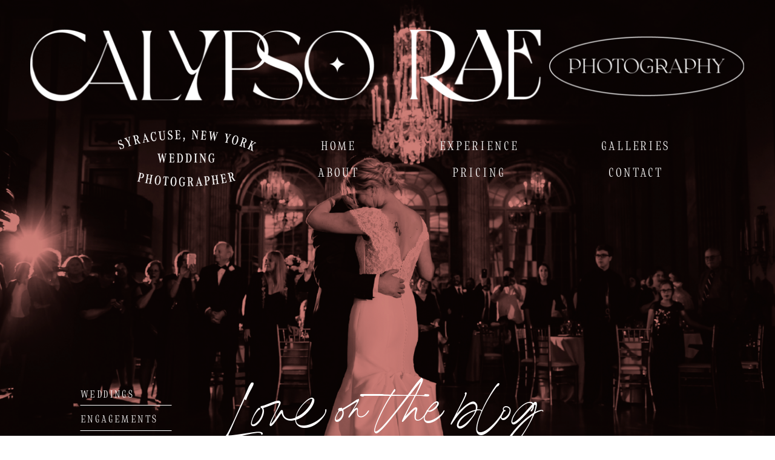

--- FILE ---
content_type: text/html; charset=UTF-8
request_url: https://calypsoraephotography.com/blog/page/5/
body_size: 18995
content:
<!DOCTYPE html>
<html lang="en-US" class="d">
<head>
<link rel="stylesheet" type="text/css" href="//lib.showit.co/engine/2.6.4/showit.css" />
<meta name='robots' content='index, follow, max-image-preview:large, max-snippet:-1, max-video-preview:-1' />

            <script data-no-defer="1" data-ezscrex="false" data-cfasync="false" data-pagespeed-no-defer data-cookieconsent="ignore">
                var ctPublicFunctions = {"_ajax_nonce":"03d5441104","_rest_nonce":"faf52a7848","_ajax_url":"\/wp-admin\/admin-ajax.php","_rest_url":"https:\/\/calypsoraephotography.com\/wp-json\/","data__cookies_type":"native","data__ajax_type":"admin_ajax","data__bot_detector_enabled":1,"data__frontend_data_log_enabled":1,"cookiePrefix":"","wprocket_detected":false,"host_url":"calypsoraephotography.com","text__ee_click_to_select":"Click to select the whole data","text__ee_original_email":"The complete one is","text__ee_got_it":"Got it","text__ee_blocked":"Blocked","text__ee_cannot_connect":"Cannot connect","text__ee_cannot_decode":"Can not decode email. Unknown reason","text__ee_email_decoder":"CleanTalk email decoder","text__ee_wait_for_decoding":"The magic is on the way!","text__ee_decoding_process":"Please wait a few seconds while we decode the contact data."}
            </script>
        
            <script data-no-defer="1" data-ezscrex="false" data-cfasync="false" data-pagespeed-no-defer data-cookieconsent="ignore">
                var ctPublic = {"_ajax_nonce":"03d5441104","settings__forms__check_internal":"0","settings__forms__check_external":"0","settings__forms__force_protection":0,"settings__forms__search_test":"0","settings__data__bot_detector_enabled":1,"settings__sfw__anti_crawler":0,"blog_home":"https:\/\/calypsoraephotography.com\/","pixel__setting":"3","pixel__enabled":false,"pixel__url":"https:\/\/moderate11-v4.cleantalk.org\/pixel\/ae86180bedebf8464c97348a3750aae8.gif","data__email_check_before_post":"1","data__email_check_exist_post":1,"data__cookies_type":"native","data__key_is_ok":true,"data__visible_fields_required":true,"wl_brandname":"Anti-Spam by CleanTalk","wl_brandname_short":"CleanTalk","ct_checkjs_key":373703648,"emailEncoderPassKey":"f5c0b16bc01683f72d7d0b5ae40fae2e","bot_detector_forms_excluded":"W10=","advancedCacheExists":false,"varnishCacheExists":false,"wc_ajax_add_to_cart":false}
            </script>
        
	<!-- This site is optimized with the Yoast SEO plugin v24.9 - https://yoast.com/wordpress/plugins/seo/ -->
	<title>Blog - Page 5 of 9 - calypsoraephotography.com</title>
	<link rel="canonical" href="https://calypsoraephotography.com/blog/page/5/" />
	<link rel="prev" href="https://calypsoraephotography.com/blog/page/4/" />
	<link rel="next" href="https://calypsoraephotography.com/blog/page/6/" />
	<meta property="og:locale" content="en_US" />
	<meta property="og:type" content="article" />
	<meta property="og:title" content="Blog - Page 5 of 9 - calypsoraephotography.com" />
	<meta property="og:description" content="This is blog page placeholder. Anything you enter here will not appear in the front end, except for search results pages." />
	<meta property="og:url" content="https://calypsoraephotography.com/blog/" />
	<meta property="og:site_name" content="calypsoraephotography.com" />
	<meta name="twitter:card" content="summary_large_image" />
	<script type="application/ld+json" class="yoast-schema-graph">{"@context":"https://schema.org","@graph":[{"@type":["WebPage","CollectionPage"],"@id":"https://calypsoraephotography.com/blog/","url":"https://calypsoraephotography.com/blog/page/5/","name":"Blog - Page 5 of 9 - calypsoraephotography.com","isPartOf":{"@id":"https://calypsoraephotography.com/#website"},"datePublished":"2022-05-25T15:54:54+00:00","breadcrumb":{"@id":"https://calypsoraephotography.com/blog/page/5/#breadcrumb"},"inLanguage":"en-US"},{"@type":"BreadcrumbList","@id":"https://calypsoraephotography.com/blog/page/5/#breadcrumb","itemListElement":[{"@type":"ListItem","position":1,"name":"Home","item":"https://calypsoraephotography.com/"},{"@type":"ListItem","position":2,"name":"Blog"}]},{"@type":"WebSite","@id":"https://calypsoraephotography.com/#website","url":"https://calypsoraephotography.com/","name":"calypsoraephotography.com","description":"","publisher":{"@id":"https://calypsoraephotography.com/#/schema/person/30d38f0cbe936bbb8203878fa7e06ab2"},"potentialAction":[{"@type":"SearchAction","target":{"@type":"EntryPoint","urlTemplate":"https://calypsoraephotography.com/?s={search_term_string}"},"query-input":{"@type":"PropertyValueSpecification","valueRequired":true,"valueName":"search_term_string"}}],"inLanguage":"en-US"},{"@type":["Person","Organization"],"@id":"https://calypsoraephotography.com/#/schema/person/30d38f0cbe936bbb8203878fa7e06ab2","name":"Calypso Doran","image":{"@type":"ImageObject","inLanguage":"en-US","@id":"https://calypsoraephotography.com/#/schema/person/image/","url":"https://calypsoraephotography.com/wp-content/uploads/sites/27929/2022/07/cr_altlogo3-pink-scaled.jpg","contentUrl":"https://calypsoraephotography.com/wp-content/uploads/sites/27929/2022/07/cr_altlogo3-pink-scaled.jpg","width":2560,"height":1718,"caption":"Calypso Doran"},"logo":{"@id":"https://calypsoraephotography.com/#/schema/person/image/"},"sameAs":["https://www.facebook.com/CalypsoRaePhotography/","https://instagram.com/calypsoraephotography","https://www.pinterest.com/calypsorae/"]}]}</script>
	<!-- / Yoast SEO plugin. -->


<link rel='dns-prefetch' href='//fd.cleantalk.org' />
<link rel="alternate" type="application/rss+xml" title="calypsoraephotography.com &raquo; Feed" href="https://calypsoraephotography.com/feed/" />
<link rel="alternate" type="application/rss+xml" title="calypsoraephotography.com &raquo; Comments Feed" href="https://calypsoraephotography.com/comments/feed/" />
<script type="text/javascript">
/* <![CDATA[ */
window._wpemojiSettings = {"baseUrl":"https:\/\/s.w.org\/images\/core\/emoji\/15.0.3\/72x72\/","ext":".png","svgUrl":"https:\/\/s.w.org\/images\/core\/emoji\/15.0.3\/svg\/","svgExt":".svg","source":{"concatemoji":"https:\/\/calypsoraephotography.com\/wp-includes\/js\/wp-emoji-release.min.js?ver=6.6.1"}};
/*! This file is auto-generated */
!function(i,n){var o,s,e;function c(e){try{var t={supportTests:e,timestamp:(new Date).valueOf()};sessionStorage.setItem(o,JSON.stringify(t))}catch(e){}}function p(e,t,n){e.clearRect(0,0,e.canvas.width,e.canvas.height),e.fillText(t,0,0);var t=new Uint32Array(e.getImageData(0,0,e.canvas.width,e.canvas.height).data),r=(e.clearRect(0,0,e.canvas.width,e.canvas.height),e.fillText(n,0,0),new Uint32Array(e.getImageData(0,0,e.canvas.width,e.canvas.height).data));return t.every(function(e,t){return e===r[t]})}function u(e,t,n){switch(t){case"flag":return n(e,"\ud83c\udff3\ufe0f\u200d\u26a7\ufe0f","\ud83c\udff3\ufe0f\u200b\u26a7\ufe0f")?!1:!n(e,"\ud83c\uddfa\ud83c\uddf3","\ud83c\uddfa\u200b\ud83c\uddf3")&&!n(e,"\ud83c\udff4\udb40\udc67\udb40\udc62\udb40\udc65\udb40\udc6e\udb40\udc67\udb40\udc7f","\ud83c\udff4\u200b\udb40\udc67\u200b\udb40\udc62\u200b\udb40\udc65\u200b\udb40\udc6e\u200b\udb40\udc67\u200b\udb40\udc7f");case"emoji":return!n(e,"\ud83d\udc26\u200d\u2b1b","\ud83d\udc26\u200b\u2b1b")}return!1}function f(e,t,n){var r="undefined"!=typeof WorkerGlobalScope&&self instanceof WorkerGlobalScope?new OffscreenCanvas(300,150):i.createElement("canvas"),a=r.getContext("2d",{willReadFrequently:!0}),o=(a.textBaseline="top",a.font="600 32px Arial",{});return e.forEach(function(e){o[e]=t(a,e,n)}),o}function t(e){var t=i.createElement("script");t.src=e,t.defer=!0,i.head.appendChild(t)}"undefined"!=typeof Promise&&(o="wpEmojiSettingsSupports",s=["flag","emoji"],n.supports={everything:!0,everythingExceptFlag:!0},e=new Promise(function(e){i.addEventListener("DOMContentLoaded",e,{once:!0})}),new Promise(function(t){var n=function(){try{var e=JSON.parse(sessionStorage.getItem(o));if("object"==typeof e&&"number"==typeof e.timestamp&&(new Date).valueOf()<e.timestamp+604800&&"object"==typeof e.supportTests)return e.supportTests}catch(e){}return null}();if(!n){if("undefined"!=typeof Worker&&"undefined"!=typeof OffscreenCanvas&&"undefined"!=typeof URL&&URL.createObjectURL&&"undefined"!=typeof Blob)try{var e="postMessage("+f.toString()+"("+[JSON.stringify(s),u.toString(),p.toString()].join(",")+"));",r=new Blob([e],{type:"text/javascript"}),a=new Worker(URL.createObjectURL(r),{name:"wpTestEmojiSupports"});return void(a.onmessage=function(e){c(n=e.data),a.terminate(),t(n)})}catch(e){}c(n=f(s,u,p))}t(n)}).then(function(e){for(var t in e)n.supports[t]=e[t],n.supports.everything=n.supports.everything&&n.supports[t],"flag"!==t&&(n.supports.everythingExceptFlag=n.supports.everythingExceptFlag&&n.supports[t]);n.supports.everythingExceptFlag=n.supports.everythingExceptFlag&&!n.supports.flag,n.DOMReady=!1,n.readyCallback=function(){n.DOMReady=!0}}).then(function(){return e}).then(function(){var e;n.supports.everything||(n.readyCallback(),(e=n.source||{}).concatemoji?t(e.concatemoji):e.wpemoji&&e.twemoji&&(t(e.twemoji),t(e.wpemoji)))}))}((window,document),window._wpemojiSettings);
/* ]]> */
</script>
<style id='wp-emoji-styles-inline-css' type='text/css'>

	img.wp-smiley, img.emoji {
		display: inline !important;
		border: none !important;
		box-shadow: none !important;
		height: 1em !important;
		width: 1em !important;
		margin: 0 0.07em !important;
		vertical-align: -0.1em !important;
		background: none !important;
		padding: 0 !important;
	}
</style>
<link rel='stylesheet' id='wp-block-library-css' href='https://calypsoraephotography.com/wp-includes/css/dist/block-library/style.min.css?ver=6.6.1' type='text/css' media='all' />
<style id='classic-theme-styles-inline-css' type='text/css'>
/*! This file is auto-generated */
.wp-block-button__link{color:#fff;background-color:#32373c;border-radius:9999px;box-shadow:none;text-decoration:none;padding:calc(.667em + 2px) calc(1.333em + 2px);font-size:1.125em}.wp-block-file__button{background:#32373c;color:#fff;text-decoration:none}
</style>
<style id='global-styles-inline-css' type='text/css'>
:root{--wp--preset--aspect-ratio--square: 1;--wp--preset--aspect-ratio--4-3: 4/3;--wp--preset--aspect-ratio--3-4: 3/4;--wp--preset--aspect-ratio--3-2: 3/2;--wp--preset--aspect-ratio--2-3: 2/3;--wp--preset--aspect-ratio--16-9: 16/9;--wp--preset--aspect-ratio--9-16: 9/16;--wp--preset--color--black: #000000;--wp--preset--color--cyan-bluish-gray: #abb8c3;--wp--preset--color--white: #ffffff;--wp--preset--color--pale-pink: #f78da7;--wp--preset--color--vivid-red: #cf2e2e;--wp--preset--color--luminous-vivid-orange: #ff6900;--wp--preset--color--luminous-vivid-amber: #fcb900;--wp--preset--color--light-green-cyan: #7bdcb5;--wp--preset--color--vivid-green-cyan: #00d084;--wp--preset--color--pale-cyan-blue: #8ed1fc;--wp--preset--color--vivid-cyan-blue: #0693e3;--wp--preset--color--vivid-purple: #9b51e0;--wp--preset--gradient--vivid-cyan-blue-to-vivid-purple: linear-gradient(135deg,rgba(6,147,227,1) 0%,rgb(155,81,224) 100%);--wp--preset--gradient--light-green-cyan-to-vivid-green-cyan: linear-gradient(135deg,rgb(122,220,180) 0%,rgb(0,208,130) 100%);--wp--preset--gradient--luminous-vivid-amber-to-luminous-vivid-orange: linear-gradient(135deg,rgba(252,185,0,1) 0%,rgba(255,105,0,1) 100%);--wp--preset--gradient--luminous-vivid-orange-to-vivid-red: linear-gradient(135deg,rgba(255,105,0,1) 0%,rgb(207,46,46) 100%);--wp--preset--gradient--very-light-gray-to-cyan-bluish-gray: linear-gradient(135deg,rgb(238,238,238) 0%,rgb(169,184,195) 100%);--wp--preset--gradient--cool-to-warm-spectrum: linear-gradient(135deg,rgb(74,234,220) 0%,rgb(151,120,209) 20%,rgb(207,42,186) 40%,rgb(238,44,130) 60%,rgb(251,105,98) 80%,rgb(254,248,76) 100%);--wp--preset--gradient--blush-light-purple: linear-gradient(135deg,rgb(255,206,236) 0%,rgb(152,150,240) 100%);--wp--preset--gradient--blush-bordeaux: linear-gradient(135deg,rgb(254,205,165) 0%,rgb(254,45,45) 50%,rgb(107,0,62) 100%);--wp--preset--gradient--luminous-dusk: linear-gradient(135deg,rgb(255,203,112) 0%,rgb(199,81,192) 50%,rgb(65,88,208) 100%);--wp--preset--gradient--pale-ocean: linear-gradient(135deg,rgb(255,245,203) 0%,rgb(182,227,212) 50%,rgb(51,167,181) 100%);--wp--preset--gradient--electric-grass: linear-gradient(135deg,rgb(202,248,128) 0%,rgb(113,206,126) 100%);--wp--preset--gradient--midnight: linear-gradient(135deg,rgb(2,3,129) 0%,rgb(40,116,252) 100%);--wp--preset--font-size--small: 13px;--wp--preset--font-size--medium: 20px;--wp--preset--font-size--large: 36px;--wp--preset--font-size--x-large: 42px;--wp--preset--spacing--20: 0.44rem;--wp--preset--spacing--30: 0.67rem;--wp--preset--spacing--40: 1rem;--wp--preset--spacing--50: 1.5rem;--wp--preset--spacing--60: 2.25rem;--wp--preset--spacing--70: 3.38rem;--wp--preset--spacing--80: 5.06rem;--wp--preset--shadow--natural: 6px 6px 9px rgba(0, 0, 0, 0.2);--wp--preset--shadow--deep: 12px 12px 50px rgba(0, 0, 0, 0.4);--wp--preset--shadow--sharp: 6px 6px 0px rgba(0, 0, 0, 0.2);--wp--preset--shadow--outlined: 6px 6px 0px -3px rgba(255, 255, 255, 1), 6px 6px rgba(0, 0, 0, 1);--wp--preset--shadow--crisp: 6px 6px 0px rgba(0, 0, 0, 1);}:where(.is-layout-flex){gap: 0.5em;}:where(.is-layout-grid){gap: 0.5em;}body .is-layout-flex{display: flex;}.is-layout-flex{flex-wrap: wrap;align-items: center;}.is-layout-flex > :is(*, div){margin: 0;}body .is-layout-grid{display: grid;}.is-layout-grid > :is(*, div){margin: 0;}:where(.wp-block-columns.is-layout-flex){gap: 2em;}:where(.wp-block-columns.is-layout-grid){gap: 2em;}:where(.wp-block-post-template.is-layout-flex){gap: 1.25em;}:where(.wp-block-post-template.is-layout-grid){gap: 1.25em;}.has-black-color{color: var(--wp--preset--color--black) !important;}.has-cyan-bluish-gray-color{color: var(--wp--preset--color--cyan-bluish-gray) !important;}.has-white-color{color: var(--wp--preset--color--white) !important;}.has-pale-pink-color{color: var(--wp--preset--color--pale-pink) !important;}.has-vivid-red-color{color: var(--wp--preset--color--vivid-red) !important;}.has-luminous-vivid-orange-color{color: var(--wp--preset--color--luminous-vivid-orange) !important;}.has-luminous-vivid-amber-color{color: var(--wp--preset--color--luminous-vivid-amber) !important;}.has-light-green-cyan-color{color: var(--wp--preset--color--light-green-cyan) !important;}.has-vivid-green-cyan-color{color: var(--wp--preset--color--vivid-green-cyan) !important;}.has-pale-cyan-blue-color{color: var(--wp--preset--color--pale-cyan-blue) !important;}.has-vivid-cyan-blue-color{color: var(--wp--preset--color--vivid-cyan-blue) !important;}.has-vivid-purple-color{color: var(--wp--preset--color--vivid-purple) !important;}.has-black-background-color{background-color: var(--wp--preset--color--black) !important;}.has-cyan-bluish-gray-background-color{background-color: var(--wp--preset--color--cyan-bluish-gray) !important;}.has-white-background-color{background-color: var(--wp--preset--color--white) !important;}.has-pale-pink-background-color{background-color: var(--wp--preset--color--pale-pink) !important;}.has-vivid-red-background-color{background-color: var(--wp--preset--color--vivid-red) !important;}.has-luminous-vivid-orange-background-color{background-color: var(--wp--preset--color--luminous-vivid-orange) !important;}.has-luminous-vivid-amber-background-color{background-color: var(--wp--preset--color--luminous-vivid-amber) !important;}.has-light-green-cyan-background-color{background-color: var(--wp--preset--color--light-green-cyan) !important;}.has-vivid-green-cyan-background-color{background-color: var(--wp--preset--color--vivid-green-cyan) !important;}.has-pale-cyan-blue-background-color{background-color: var(--wp--preset--color--pale-cyan-blue) !important;}.has-vivid-cyan-blue-background-color{background-color: var(--wp--preset--color--vivid-cyan-blue) !important;}.has-vivid-purple-background-color{background-color: var(--wp--preset--color--vivid-purple) !important;}.has-black-border-color{border-color: var(--wp--preset--color--black) !important;}.has-cyan-bluish-gray-border-color{border-color: var(--wp--preset--color--cyan-bluish-gray) !important;}.has-white-border-color{border-color: var(--wp--preset--color--white) !important;}.has-pale-pink-border-color{border-color: var(--wp--preset--color--pale-pink) !important;}.has-vivid-red-border-color{border-color: var(--wp--preset--color--vivid-red) !important;}.has-luminous-vivid-orange-border-color{border-color: var(--wp--preset--color--luminous-vivid-orange) !important;}.has-luminous-vivid-amber-border-color{border-color: var(--wp--preset--color--luminous-vivid-amber) !important;}.has-light-green-cyan-border-color{border-color: var(--wp--preset--color--light-green-cyan) !important;}.has-vivid-green-cyan-border-color{border-color: var(--wp--preset--color--vivid-green-cyan) !important;}.has-pale-cyan-blue-border-color{border-color: var(--wp--preset--color--pale-cyan-blue) !important;}.has-vivid-cyan-blue-border-color{border-color: var(--wp--preset--color--vivid-cyan-blue) !important;}.has-vivid-purple-border-color{border-color: var(--wp--preset--color--vivid-purple) !important;}.has-vivid-cyan-blue-to-vivid-purple-gradient-background{background: var(--wp--preset--gradient--vivid-cyan-blue-to-vivid-purple) !important;}.has-light-green-cyan-to-vivid-green-cyan-gradient-background{background: var(--wp--preset--gradient--light-green-cyan-to-vivid-green-cyan) !important;}.has-luminous-vivid-amber-to-luminous-vivid-orange-gradient-background{background: var(--wp--preset--gradient--luminous-vivid-amber-to-luminous-vivid-orange) !important;}.has-luminous-vivid-orange-to-vivid-red-gradient-background{background: var(--wp--preset--gradient--luminous-vivid-orange-to-vivid-red) !important;}.has-very-light-gray-to-cyan-bluish-gray-gradient-background{background: var(--wp--preset--gradient--very-light-gray-to-cyan-bluish-gray) !important;}.has-cool-to-warm-spectrum-gradient-background{background: var(--wp--preset--gradient--cool-to-warm-spectrum) !important;}.has-blush-light-purple-gradient-background{background: var(--wp--preset--gradient--blush-light-purple) !important;}.has-blush-bordeaux-gradient-background{background: var(--wp--preset--gradient--blush-bordeaux) !important;}.has-luminous-dusk-gradient-background{background: var(--wp--preset--gradient--luminous-dusk) !important;}.has-pale-ocean-gradient-background{background: var(--wp--preset--gradient--pale-ocean) !important;}.has-electric-grass-gradient-background{background: var(--wp--preset--gradient--electric-grass) !important;}.has-midnight-gradient-background{background: var(--wp--preset--gradient--midnight) !important;}.has-small-font-size{font-size: var(--wp--preset--font-size--small) !important;}.has-medium-font-size{font-size: var(--wp--preset--font-size--medium) !important;}.has-large-font-size{font-size: var(--wp--preset--font-size--large) !important;}.has-x-large-font-size{font-size: var(--wp--preset--font-size--x-large) !important;}
:where(.wp-block-post-template.is-layout-flex){gap: 1.25em;}:where(.wp-block-post-template.is-layout-grid){gap: 1.25em;}
:where(.wp-block-columns.is-layout-flex){gap: 2em;}:where(.wp-block-columns.is-layout-grid){gap: 2em;}
:root :where(.wp-block-pullquote){font-size: 1.5em;line-height: 1.6;}
</style>
<link rel='stylesheet' id='cleantalk-public-css-css' href='https://calypsoraephotography.com/wp-content/plugins/cleantalk-spam-protect/css/cleantalk-public.min.css?ver=6.67_1762376825' type='text/css' media='all' />
<link rel='stylesheet' id='cleantalk-email-decoder-css-css' href='https://calypsoraephotography.com/wp-content/plugins/cleantalk-spam-protect/css/cleantalk-email-decoder.min.css?ver=6.67_1762376825' type='text/css' media='all' />
<script type="text/javascript" src="https://calypsoraephotography.com/wp-content/plugins/cleantalk-spam-protect/js/apbct-public-bundle.min.js?ver=6.67_1762376825" id="apbct-public-bundle.min-js-js"></script>
<script type="text/javascript" src="https://fd.cleantalk.org/ct-bot-detector-wrapper.js?ver=6.67" id="ct_bot_detector-js" defer="defer" data-wp-strategy="defer"></script>
<script type="text/javascript" src="https://calypsoraephotography.com/wp-includes/js/jquery/jquery.min.js?ver=3.7.1" id="jquery-core-js"></script>
<script type="text/javascript" src="https://calypsoraephotography.com/wp-includes/js/jquery/jquery-migrate.min.js?ver=3.4.1" id="jquery-migrate-js"></script>
<script type="text/javascript" src="https://calypsoraephotography.com/wp-content/plugins/showit/public/js/showit.js?ver=1766553627" id="si-script-js"></script>
<link rel="https://api.w.org/" href="https://calypsoraephotography.com/wp-json/" /><link rel="EditURI" type="application/rsd+xml" title="RSD" href="https://calypsoraephotography.com/xmlrpc.php?rsd" />

<meta charset="UTF-8" />
<meta name="viewport" content="width=device-width, initial-scale=1" />
<link rel="icon" type="image/png" href="//static.showit.co/200/c6N2guUNSbeDagYOr2Jp_w/166655/crp-sublogo_2x.png" />
<link rel="preconnect" href="https://static.showit.co" />


<style>
@font-face{font-family:halibutcondensed;src:url('//static.showit.co/file/w7TnLXh0S4CXlLRjslfheQ/166655/halibutserif-condensed.woff');}
@font-face{font-family:diamondlily;src:url('//static.showit.co/file/2U1Te_nDSUe8JMSXi9gWew/166655/diamondlady.woff');}
@font-face{font-family:quichesansLight;src:url('//static.showit.co/file/pZdgVeggQESj5TnJWJKrlA/166655/quichesans-light.woff');}
@font-face{font-family:spectralRegular;src:url('//static.showit.co/file/1akSQnzhShW6FQb_SMTkFg/166655/spectral-regular.woff');}
@font-face{font-family:Loura;src:url('//static.showit.co/file/vDC8CYG2TZC1Hm57Jyk2Mw/166655/louraregular.woff');}
</style>
<script id="init_data" type="application/json">
{"mobile":{"w":320},"desktop":{"w":1200,"defaultTrIn":{"type":"fade"},"defaultTrOut":{"type":"fade"},"bgFillType":"color","bgColor":"#000000:0"},"sid":"r3txxa9ptigkjatmynhdjg","break":768,"assetURL":"//static.showit.co","contactFormId":"166655/297197","cfAction":"aHR0cHM6Ly9jbGllbnRzZXJ2aWNlLnNob3dpdC5jby9jb250YWN0Zm9ybQ==","sgAction":"aHR0cHM6Ly9jbGllbnRzZXJ2aWNlLnNob3dpdC5jby9zb2NpYWxncmlk","blockData":[{"slug":"header","visible":"a","states":[],"d":{"h":884,"w":1200,"locking":{"scrollOffset":1},"bgFillType":"color","bgColor":"colors-1","bgMediaType":"image","bgImage":{"key":"E2WwNeWJQ4uIulceX2Vrpw/166655/bride-and-grooms-first-dance_2x.png","aspect_ratio":1.49972,"title":"bride-and-grooms-first-dance@2x","type":"asset"},"bgOpacity":100,"bgPos":"ct","bgScale":"cover","bgScroll":"p"},"m":{"h":411,"w":320,"locking":{"scrollOffset":1},"bgFillType":"color","bgColor":"colors-1","bgMediaType":"image","bgImage":{"key":"E2WwNeWJQ4uIulceX2Vrpw/166655/bride-and-grooms-first-dance_2x.png","aspect_ratio":1.49972,"title":"bride-and-grooms-first-dance@2x","type":"asset"},"bgOpacity":100,"bgPos":"cm","bgScale":"cover","bgScroll":"p"}},{"slug":"post-layout-1","visible":"a","states":[],"d":{"h":1158,"w":1200,"locking":{"offset":100},"nature":"dH","bgFillType":"color","bgColor":"colors-1","bgMediaType":"none"},"m":{"h":609,"w":320,"nature":"dH","bgFillType":"color","bgColor":"colors-1","bgMediaType":"none"}},{"slug":"post-layout-2","visible":"a","states":[],"d":{"h":872,"w":1200,"locking":{"offset":100},"nature":"dH","bgFillType":"color","bgColor":"colors-1","bgMediaType":"none"},"m":{"h":575,"w":320,"nature":"dH","bgFillType":"color","bgColor":"colors-1","bgMediaType":"none"}},{"slug":"post-layout-3","visible":"a","states":[],"d":{"h":1158,"w":1200,"locking":{"offset":100},"nature":"dH","bgFillType":"color","bgColor":"colors-1","bgMediaType":"none"},"m":{"h":609,"w":320,"nature":"dH","bgFillType":"color","bgColor":"colors-1","bgMediaType":"none"}},{"slug":"end-post-loop","visible":"a","states":[],"d":{"h":1,"w":1200,"bgFillType":"color","bgColor":"colors-1","bgMediaType":"none"},"m":{"h":1,"w":320,"bgFillType":"color","bgColor":"colors-1","bgMediaType":"none"}},{"slug":"pagination","visible":"a","states":[],"d":{"h":90,"w":1200,"nature":"dH","bgFillType":"color","bgColor":"colors-1","bgMediaType":"none"},"m":{"h":81,"w":320,"nature":"dH","bgFillType":"color","bgColor":"colors-1","bgMediaType":"none"}},{"slug":"footer","visible":"a","states":[{"d":{"bgFillType":"color","bgColor":"#000000:0","bgMediaType":"none"},"m":{"bgFillType":"color","bgColor":"#000000:0","bgMediaType":"none"},"slug":"view-1"}],"d":{"h":646,"w":1200,"bgFillType":"color","bgColor":"colors-0","bgMediaType":"none"},"m":{"h":1158,"w":320,"bgFillType":"color","bgColor":"colors-0","bgMediaType":"none"},"stateTrans":[{}]},{"slug":"mobile-nav-1","visible":"m","states":[],"d":{"h":200,"w":1200,"bgFillType":"color","bgColor":"colors-7","bgMediaType":"none"},"m":{"h":600,"w":320,"locking":{"side":"t"},"bgFillType":"color","bgColor":"colors-0","bgMediaType":"none"}}],"elementData":[{"type":"graphic","visible":"d","id":"header_0","blockId":"header","m":{"x":3,"y":14,"w":224,"h":23,"a":0},"d":{"x":10,"y":49,"w":1179,"h":119,"a":0},"c":{"key":"2EshRHHkTP6l4atHTfnmaQ/166655/calypso-rae-photography-logo-white_2x.png","aspect_ratio":9.91597}},{"type":"graphic","visible":"d","id":"header_1","blockId":"header","m":{"x":109,"y":9,"w":103,"h":42,"a":0},"d":{"x":155,"y":215,"w":228,"h":93,"a":0},"c":{"key":"flWEp7QVQ6ugXoqYLA4OYg/166655/syacruse-new-work-wedding-photographers.png","aspect_ratio":2.46774}},{"type":"text","visible":"d","id":"header_2","blockId":"header","m":{"x":91,"y":575,"w":138,"h":23,"a":0},"d":{"x":444,"y":226,"w":150,"h":33,"a":0}},{"type":"text","visible":"d","id":"header_3","blockId":"header","m":{"x":91,"y":622,"w":138,"h":23,"a":0},"d":{"x":444,"y":270,"w":150,"h":33,"a":0}},{"type":"text","visible":"d","id":"header_4","blockId":"header","m":{"x":91,"y":671,"w":138,"h":23,"a":0},"d":{"x":676,"y":226,"w":150,"h":33,"a":0}},{"type":"text","visible":"d","id":"header_5","blockId":"header","m":{"x":91,"y":671,"w":138,"h":23,"a":0},"d":{"x":676,"y":270,"w":150,"h":33,"a":0}},{"type":"text","visible":"d","id":"header_6","blockId":"header","m":{"x":91,"y":671,"w":138,"h":23,"a":0},"d":{"x":935,"y":226,"w":150,"h":33,"a":0}},{"type":"text","visible":"d","id":"header_7","blockId":"header","m":{"x":91,"y":671,"w":138,"h":23,"a":0},"d":{"x":935,"y":270,"w":150,"h":33,"a":0}},{"type":"text","visible":"a","id":"header_8","blockId":"header","m":{"x":47,"y":313,"w":227,"h":43,"a":0},"d":{"x":324,"y":630,"w":553,"h":114,"a":0}},{"type":"text","visible":"d","id":"header_9","blockId":"header","m":{"x":91,"y":19,"w":138,"h":23,"a":0},"d":{"x":93,"y":638,"w":150,"h":25,"a":0}},{"type":"text","visible":"d","id":"header_10","blockId":"header","m":{"x":91,"y":19,"w":138,"h":23,"a":0},"d":{"x":93,"y":679,"w":150,"h":25,"a":0}},{"type":"line","visible":"d","id":"header_11","blockId":"header","m":{"x":48,"y":204,"w":224,"h":3,"a":0},"d":{"x":93,"y":669,"w":151,"h":1,"a":0}},{"type":"line","visible":"d","id":"header_12","blockId":"header","m":{"x":48,"y":204,"w":224,"h":3,"a":0},"d":{"x":93,"y":711,"w":151,"h":1,"a":0}},{"type":"text","visible":"d","id":"header_13","blockId":"header","m":{"x":91,"y":19,"w":138,"h":23,"a":0},"d":{"x":93,"y":720,"w":150,"h":25,"a":0}},{"type":"line","visible":"d","id":"header_14","blockId":"header","m":{"x":48,"y":204,"w":224,"h":3,"a":0},"d":{"x":93,"y":751,"w":151,"h":1,"a":0}},{"type":"graphic","visible":"m","id":"header_15","blockId":"header","m":{"x":8,"y":7,"w":241,"h":109,"a":0},"d":{"x":13,"y":-38,"w":471,"h":211,"a":0},"c":{"key":"3pP7EQgyTiSp59oTRfCR2g/166655/cr-mobile-logo-white.png","aspect_ratio":2.22552}},{"type":"icon","visible":"m","id":"header_16","blockId":"header","m":{"x":273,"y":11,"w":37,"h":37,"a":0},"d":{"x":1161,"y":37,"w":35,"h":35,"a":0},"pc":[{"type":"show","block":"mobile-nav-1"}]},{"type":"graphic","visible":"a","id":"post-layout-1_0","blockId":"post-layout-1","m":{"x":11,"y":20,"w":298,"h":338,"a":0,"gs":{"p":105}},"d":{"x":73,"y":91,"w":643,"h":915,"a":0,"gs":{"t":"cover","p":105}},"c":{"key":"6owdsymRSoCsb0CPt_jNIg/166655/bride-and-groom-smiling-at-camera-rainy-street-bg_2x.png","aspect_ratio":0.66704}},{"type":"text","visible":"a","id":"post-layout-1_1","blockId":"post-layout-1","m":{"x":15,"y":388,"w":291,"h":80,"a":0},"d":{"x":727,"y":319,"w":405,"h":120,"a":0}},{"type":"simple","visible":"a","id":"post-layout-1_2","blockId":"post-layout-1","m":{"x":31,"y":490,"w":260,"h":42,"a":0},"d":{"x":728,"y":461,"w":137,"h":42,"a":0}},{"type":"text","visible":"a","id":"post-layout-1_3","blockId":"post-layout-1","m":{"x":92,"y":498,"w":138,"h":23,"a":0},"d":{"x":730,"y":470,"w":133,"h":25,"a":0}},{"type":"line","visible":"a","id":"post-layout-1_4","blockId":"post-layout-1","m":{"x":-2,"y":49,"w":248,"a":0},"d":{"x":-59,"y":186,"w":588,"h":1,"a":0}},{"type":"line","visible":"a","id":"post-layout-1_5","blockId":"post-layout-1","m":{"x":-36,"y":578,"w":282,"a":0},"d":{"x":-59,"y":1077,"w":588,"h":1,"a":0}},{"type":"graphic","visible":"a","id":"post-layout-2_0","blockId":"post-layout-2","m":{"x":11,"y":30,"w":298,"h":338,"a":0,"gs":{"p":105}},"d":{"x":-1,"y":-1,"w":1201,"h":874,"a":0,"gs":{"t":"cover","p":105},"lockH":"s"},"c":{"key":"cIsJsZ8MSDiUkUEt0Vve2w/166655/couple-dancing-on-dance-floor_2x.png","aspect_ratio":1.49885}},{"type":"text","visible":"a","id":"post-layout-2_1","blockId":"post-layout-2","m":{"x":15,"y":398,"w":291,"h":80,"a":0},"d":{"x":47,"y":70,"w":405,"h":120,"a":0}},{"type":"simple","visible":"a","id":"post-layout-2_2","blockId":"post-layout-2","m":{"x":31,"y":500,"w":260,"h":42,"a":0},"d":{"x":48,"y":212,"w":137,"h":42,"a":0}},{"type":"text","visible":"a","id":"post-layout-2_3","blockId":"post-layout-2","m":{"x":92,"y":508,"w":138,"h":23,"a":0},"d":{"x":50,"y":221,"w":133,"h":25,"a":0}},{"type":"graphic","visible":"a","id":"post-layout-3_0","blockId":"post-layout-3","m":{"x":11,"y":20,"w":298,"h":338,"a":0,"gs":{"p":105}},"d":{"x":542,"y":91,"w":597,"h":896,"a":0,"gs":{"t":"cover","p":105}},"c":{"key":"aVTmt5-xQUm_TdEVSxAfOg/166655/bride-and-groom-kissing_2x.png","aspect_ratio":0.66722}},{"type":"text","visible":"a","id":"post-layout-3_1","blockId":"post-layout-3","m":{"x":15,"y":388,"w":291,"h":80,"a":0},"d":{"x":64,"y":600,"w":405,"h":120,"a":0}},{"type":"simple","visible":"a","id":"post-layout-3_2","blockId":"post-layout-3","m":{"x":31,"y":490,"w":260,"h":42,"a":0},"d":{"x":65,"y":742,"w":137,"h":42,"a":0}},{"type":"text","visible":"a","id":"post-layout-3_3","blockId":"post-layout-3","m":{"x":92,"y":498,"w":138,"h":23,"a":0},"d":{"x":67,"y":751,"w":133,"h":25,"a":0}},{"type":"line","visible":"a","id":"post-layout-3_4","blockId":"post-layout-3","m":{"x":-2,"y":49,"w":248,"a":0},"d":{"x":671,"y":186,"w":588,"h":1,"a":0}},{"type":"line","visible":"a","id":"post-layout-3_5","blockId":"post-layout-3","m":{"x":-36,"y":578,"w":282,"a":0},"d":{"x":671,"y":1077,"w":588,"h":1,"a":0}},{"type":"text","visible":"a","id":"pagination_0","blockId":"pagination","m":{"x":177,"y":29,"w":123,"h":26,"a":0},"d":{"x":644,"y":32,"w":495.02,"h":29.002,"a":0}},{"type":"text","visible":"a","id":"pagination_1","blockId":"pagination","m":{"x":20,"y":29,"w":142,"h":22,"a":0},"d":{"x":50,"y":34,"w":527.021,"h":29.022,"a":0}},{"type":"social","visible":"a","id":"footer_0","blockId":"footer","m":{"x":-1,"y":21,"w":321,"h":306,"a":0},"d":{"x":0,"y":30,"w":1201,"h":250,"a":0,"lockH":"s"}},{"type":"graphic","visible":"a","id":"footer_1","blockId":"footer","m":{"x":44,"y":357,"w":224,"h":128,"a":0},"d":{"x":418,"y":309,"w":364,"h":207,"a":0},"c":{"key":"c6N2guUNSbeDagYOr2Jp_w/166655/crp-sublogo_2x.png","aspect_ratio":1.75663}},{"type":"line","visible":"a","id":"footer_2","blockId":"footer","m":{"x":-10,"y":326,"w":331,"a":0},"d":{"x":-4,"y":279,"w":1208,"h":1,"a":0,"lockH":"s"}},{"type":"graphic","visible":"d","id":"footer_3","blockId":"footer","m":{"x":71,"y":886,"w":178,"h":100,"a":0},"d":{"x":11,"y":356,"w":196,"h":110,"a":0},"c":{"key":"eVWJE6S9Qya7ZwE5l0koUQ/166655/follow-along-on-instagram-_calypsoraephotography_2x.png","aspect_ratio":1.77828}},{"type":"graphic","visible":"a","id":"footer_4","blockId":"footer","m":{"x":87,"y":868,"w":146,"h":105,"a":0},"d":{"x":1037,"y":357,"w":154,"h":110,"a":0},"c":{"key":"2bn5Vuq1Sw-kq6xnpnP8RA/166655/syracuse-new-york-wedding-photographer_2x.png","aspect_ratio":1.3964}},{"type":"text","visible":"a","id":"footer_5","blockId":"footer","m":{"x":71,"y":506,"w":181,"h":43,"a":0},"d":{"x":443,"y":537,"w":307,"h":36,"a":0}},{"type":"text","visible":"a","id":"footer_6","blockId":"footer","m":{"x":91,"y":575,"w":138,"h":23,"a":0},"d":{"x":237,"y":356,"w":150,"h":25,"a":0}},{"type":"text","visible":"a","id":"footer_7","blockId":"footer","m":{"x":91,"y":622,"w":138,"h":23,"a":0},"d":{"x":237,"y":391,"w":150,"h":25,"a":0}},{"type":"text","visible":"a","id":"footer_8","blockId":"footer","m":{"x":91,"y":671,"w":138,"h":23,"a":0},"d":{"x":237,"y":426,"w":150,"h":25,"a":0}},{"type":"text","visible":"a","id":"footer_9","blockId":"footer","m":{"x":91,"y":720,"w":138,"h":23,"a":0},"d":{"x":835,"y":356,"w":150,"h":25,"a":0}},{"type":"text","visible":"a","id":"footer_10","blockId":"footer","m":{"x":91,"y":767,"w":138,"h":23,"a":0},"d":{"x":835,"y":391,"w":150,"h":25,"a":0}},{"type":"text","visible":"a","id":"footer_11","blockId":"footer","m":{"x":91,"y":816,"w":138,"h":23,"a":0},"d":{"x":835,"y":426,"w":150,"h":25,"a":0}},{"type":"text","visible":"a","id":"footer_12","blockId":"footer","m":{"x":43,"y":1004,"w":232,"h":69,"a":0},"d":{"x":102,"y":604,"w":996,"h":21,"a":0}},{"type":"icon","visible":"a","id":"footer_13","blockId":"footer","m":{"x":176,"y":1097,"w":29,"h":25,"a":0},"d":{"x":51,"y":596,"w":37,"h":37,"a":0}},{"type":"icon","visible":"a","id":"footer_14","blockId":"footer","m":{"x":246,"y":1097,"w":29,"h":25,"a":0},"d":{"x":88,"y":596,"w":37,"h":37,"a":0}},{"type":"icon","visible":"a","id":"footer_15","blockId":"footer","m":{"x":208,"y":1095,"w":25,"h":28,"a":0},"d":{"x":131,"y":596,"w":37,"h":37,"a":0}},{"type":"icon","visible":"a","id":"footer_16","blockId":"footer","m":{"x":97,"y":1097,"w":30,"h":26,"a":0},"d":{"x":1056,"y":596,"w":37,"h":37,"a":0}},{"type":"icon","visible":"a","id":"footer_17","blockId":"footer","m":{"x":137,"y":1098,"w":30,"h":25,"a":0},"d":{"x":1093,"y":596,"w":37,"h":37,"a":0}},{"type":"icon","visible":"a","id":"footer_18","blockId":"footer","m":{"x":56,"y":1097,"w":25,"h":26,"a":0},"d":{"x":1136,"y":596,"w":37,"h":37,"a":0}},{"type":"text","visible":"a","id":"footer_view-1_0","blockId":"footer","m":{"x":44,"y":1115,"w":235,"h":17,"a":0},"d":{"x":893,"y":509,"w":307,"h":73,"a":0}},{"type":"icon","visible":"m","id":"mobile-nav-1_0","blockId":"mobile-nav-1","m":{"x":265,"y":12,"w":37,"h":37,"a":0},"d":{"x":1161,"y":37,"w":35,"h":35,"a":0},"pc":[{"type":"hide","block":"mobile-nav-1"}]},{"type":"text","visible":"a","id":"mobile-nav-1_1","blockId":"mobile-nav-1","m":{"x":89,"y":60,"w":138,"h":23,"a":0},"d":{"x":237,"y":356,"w":150,"h":25,"a":0}},{"type":"text","visible":"a","id":"mobile-nav-1_2","blockId":"mobile-nav-1","m":{"x":89,"y":107,"w":138,"h":23,"a":0},"d":{"x":237,"y":391,"w":150,"h":25,"a":0}},{"type":"text","visible":"a","id":"mobile-nav-1_3","blockId":"mobile-nav-1","m":{"x":89,"y":156,"w":138,"h":23,"a":0},"d":{"x":237,"y":426,"w":150,"h":25,"a":0}},{"type":"text","visible":"a","id":"mobile-nav-1_4","blockId":"mobile-nav-1","m":{"x":89,"y":205,"w":138,"h":23,"a":0},"d":{"x":835,"y":356,"w":150,"h":25,"a":0}},{"type":"text","visible":"a","id":"mobile-nav-1_5","blockId":"mobile-nav-1","m":{"x":89,"y":252,"w":138,"h":23,"a":0},"d":{"x":835,"y":391,"w":150,"h":25,"a":0}},{"type":"text","visible":"a","id":"mobile-nav-1_6","blockId":"mobile-nav-1","m":{"x":89,"y":301,"w":138,"h":23,"a":0},"d":{"x":835,"y":426,"w":150,"h":25,"a":0}},{"type":"graphic","visible":"a","id":"mobile-nav-1_7","blockId":"mobile-nav-1","m":{"x":85,"y":400,"w":146,"h":105,"a":0},"d":{"x":1037,"y":357,"w":154,"h":110,"a":0,"lockH":"r"},"c":{"key":"2bn5Vuq1Sw-kq6xnpnP8RA/166655/syracuse-new-york-wedding-photographer_2x.png","aspect_ratio":1.3964}}]}
</script>
<link
rel="stylesheet"
type="text/css"
href="https://cdnjs.cloudflare.com/ajax/libs/animate.css/3.4.0/animate.min.css"
/>


<script src="//lib.showit.co/engine/2.6.4/showit-lib.min.js"></script>
<script src="//lib.showit.co/engine/2.6.4/showit.min.js"></script>
<script>

function initPage(){

}
</script>

<style id="si-page-css">
html.m {background-color:rgba(0,0,0,0);}
html.d {background-color:rgba(0,0,0,0);}
.d .se:has(.st-primary) {border-radius:10px;box-shadow:none;opacity:1;overflow:hidden;transition-duration:0.5s;}
.d .st-primary {padding:10px 14px 10px 14px;border-width:0px;border-color:rgba(17,17,17,1);background-color:rgba(4,4,4,1);background-image:none;border-radius:inherit;transition-duration:0.5s;}
.d .st-primary span {color:rgba(255,255,255,1);font-family:'halibutcondensed';font-weight:400;font-style:normal;font-size:20px;text-align:center;text-transform:uppercase;letter-spacing:0.12em;line-height:1.2;transition-duration:0.5s;}
.d .se:has(.st-primary:hover), .d .se:has(.trigger-child-hovers:hover .st-primary) {}
.d .st-primary.se-button:hover, .d .trigger-child-hovers:hover .st-primary.se-button {background-color:rgba(4,4,4,1);background-image:none;transition-property:background-color,background-image;}
.d .st-primary.se-button:hover span, .d .trigger-child-hovers:hover .st-primary.se-button span {}
.m .se:has(.st-primary) {border-radius:10px;box-shadow:none;opacity:1;overflow:hidden;}
.m .st-primary {padding:10px 14px 10px 14px;border-width:0px;border-color:rgba(17,17,17,1);background-color:rgba(4,4,4,1);background-image:none;border-radius:inherit;}
.m .st-primary span {color:rgba(255,255,255,1);font-family:'halibutcondensed';font-weight:400;font-style:normal;font-size:18px;text-align:center;text-transform:uppercase;letter-spacing:0.12em;line-height:1.2;}
.d .se:has(.st-secondary) {border-radius:10px;box-shadow:none;opacity:1;overflow:hidden;transition-duration:0.5s;}
.d .st-secondary {padding:10px 14px 10px 14px;border-width:2px;border-color:rgba(4,4,4,1);background-color:rgba(0,0,0,0);background-image:none;border-radius:inherit;transition-duration:0.5s;}
.d .st-secondary span {color:rgba(4,4,4,1);font-family:'halibutcondensed';font-weight:400;font-style:normal;font-size:20px;text-align:center;text-transform:uppercase;letter-spacing:0.12em;line-height:1.2;transition-duration:0.5s;}
.d .se:has(.st-secondary:hover), .d .se:has(.trigger-child-hovers:hover .st-secondary) {}
.d .st-secondary.se-button:hover, .d .trigger-child-hovers:hover .st-secondary.se-button {border-color:rgba(4,4,4,0.7);background-color:rgba(0,0,0,0);background-image:none;transition-property:border-color,background-color,background-image;}
.d .st-secondary.se-button:hover span, .d .trigger-child-hovers:hover .st-secondary.se-button span {color:rgba(4,4,4,0.7);transition-property:color;}
.m .se:has(.st-secondary) {border-radius:10px;box-shadow:none;opacity:1;overflow:hidden;}
.m .st-secondary {padding:10px 14px 10px 14px;border-width:2px;border-color:rgba(4,4,4,1);background-color:rgba(0,0,0,0);background-image:none;border-radius:inherit;}
.m .st-secondary span {color:rgba(4,4,4,1);font-family:'halibutcondensed';font-weight:400;font-style:normal;font-size:18px;text-align:center;text-transform:uppercase;letter-spacing:0.12em;line-height:1.2;}
.d .st-d-title,.d .se-wpt h1 {color:rgba(17,17,17,1);line-height:1.6;letter-spacing:-0.16em;font-size:53px;text-align:left;font-family:'Loura';font-weight:400;font-style:normal;}
.d .se-wpt h1 {margin-bottom:30px;}
.d .st-d-title.se-rc a {color:rgba(17,17,17,1);}
.d .st-d-title.se-rc a:hover {text-decoration:underline;color:rgba(17,17,17,1);opacity:0.8;}
.m .st-m-title,.m .se-wpt h1 {color:rgba(17,17,17,1);line-height:1.6;letter-spacing:-0.16em;font-size:33px;text-align:center;font-family:'Loura';font-weight:400;font-style:normal;}
.m .se-wpt h1 {margin-bottom:20px;}
.m .st-m-title.se-rc a {color:rgba(17,17,17,1);}
.m .st-m-title.se-rc a:hover {text-decoration:underline;color:rgba(17,17,17,1);opacity:0.8;}
.d .st-d-heading,.d .se-wpt h2 {color:rgba(4,4,4,1);line-height:1;letter-spacing:0em;font-size:68px;text-align:left;font-family:'diamondlily';font-weight:400;font-style:normal;}
.d .se-wpt h2 {margin-bottom:24px;}
.d .st-d-heading.se-rc a {color:rgba(4,4,4,1);}
.d .st-d-heading.se-rc a:hover {text-decoration:underline;color:rgba(4,4,4,1);opacity:0.8;}
.m .st-m-heading,.m .se-wpt h2 {color:rgba(4,4,4,1);line-height:1.2;letter-spacing:0em;font-size:38px;text-align:center;font-family:'diamondlily';font-weight:400;font-style:normal;}
.m .se-wpt h2 {margin-bottom:20px;}
.m .st-m-heading.se-rc a {color:rgba(4,4,4,1);}
.m .st-m-heading.se-rc a:hover {text-decoration:underline;color:rgba(4,4,4,1);opacity:0.8;}
.d .st-d-subheading,.d .se-wpt h3 {color:rgba(4,4,4,1);text-transform:uppercase;line-height:1.2;letter-spacing:0.12em;font-size:20px;text-align:center;font-family:'halibutcondensed';font-weight:400;font-style:normal;}
.d .se-wpt h3 {margin-bottom:18px;}
.d .st-d-subheading.se-rc a {color:rgba(4,4,4,1);}
.d .st-d-subheading.se-rc a:hover {text-decoration:underline;color:rgba(4,4,4,1);opacity:0.8;}
.m .st-m-subheading,.m .se-wpt h3 {color:rgba(4,4,4,1);text-transform:uppercase;line-height:1.2;letter-spacing:0.12em;font-size:18px;text-align:center;font-family:'halibutcondensed';font-weight:400;font-style:normal;}
.m .se-wpt h3 {margin-bottom:18px;}
.m .st-m-subheading.se-rc a {color:rgba(4,4,4,1);}
.m .st-m-subheading.se-rc a:hover {text-decoration:underline;color:rgba(4,4,4,1);opacity:0.8;}
.d .st-d-paragraph {color:rgba(4,4,4,1);line-height:1.2;letter-spacing:0em;font-size:16px;text-align:left;font-family:'spectralRegular';font-weight:400;font-style:normal;}
.d .se-wpt p {margin-bottom:16px;}
.d .st-d-paragraph.se-rc a {color:rgba(4,4,4,1);}
.d .st-d-paragraph.se-rc a:hover {text-decoration:underline;color:rgba(4,4,4,1);opacity:0.8;}
.m .st-m-paragraph {color:rgba(4,4,4,1);line-height:1.2;letter-spacing:0em;font-size:16px;text-align:left;font-family:'spectralRegular';font-weight:400;font-style:normal;}
.m .se-wpt p {margin-bottom:16px;}
.m .st-m-paragraph.se-rc a {color:rgba(4,4,4,1);}
.m .st-m-paragraph.se-rc a:hover {text-decoration:underline;color:rgba(4,4,4,1);opacity:0.8;}
.m .sib-header {height:411px;}
.d .sib-header {height:884px;}
.m .sib-header .ss-bg {background-color:rgba(4,4,4,1);}
.d .sib-header .ss-bg {background-color:rgba(4,4,4,1);}
.d .sie-header_0 {left:10px;top:49px;width:1179px;height:119px;}
.m .sie-header_0 {left:3px;top:14px;width:224px;height:23px;display:none;}
.d .sie-header_0 .se-img {background-repeat:no-repeat;background-size:cover;background-position:50% 50%;border-radius:inherit;}
.m .sie-header_0 .se-img {background-repeat:no-repeat;background-size:cover;background-position:50% 50%;border-radius:inherit;}
.d .sie-header_1 {left:155px;top:215px;width:228px;height:93px;}
.m .sie-header_1 {left:109px;top:9px;width:103px;height:42px;display:none;}
.d .sie-header_1 .se-img {background-repeat:no-repeat;background-size:cover;background-position:50% 50%;border-radius:inherit;}
.m .sie-header_1 .se-img {background-repeat:no-repeat;background-size:cover;background-position:50% 50%;border-radius:inherit;}
.d .sie-header_2:hover {opacity:1;transition-duration:0.5s;transition-property:opacity;}
.m .sie-header_2:hover {opacity:1;transition-duration:0.5s;transition-property:opacity;}
.d .sie-header_2 {left:444px;top:226px;width:150px;height:33px;transition-duration:0.5s;transition-property:opacity;}
.m .sie-header_2 {left:91px;top:575px;width:138px;height:23px;display:none;transition-duration:0.5s;transition-property:opacity;}
.d .sie-header_2-text:hover {color:rgba(209,128,121,1);}
.m .sie-header_2-text:hover {color:rgba(209,128,121,1);}
.d .sie-header_2-text {color:rgba(255,255,255,1);font-size:24px;transition-duration:0.5s;transition-property:color;}
.m .sie-header_2-text {color:rgba(255,255,255,1);transition-duration:0.5s;transition-property:color;}
.d .sie-header_3:hover {opacity:1;transition-duration:0.5s;transition-property:opacity;}
.m .sie-header_3:hover {opacity:1;transition-duration:0.5s;transition-property:opacity;}
.d .sie-header_3 {left:444px;top:270px;width:150px;height:33px;transition-duration:0.5s;transition-property:opacity;}
.m .sie-header_3 {left:91px;top:622px;width:138px;height:23px;display:none;transition-duration:0.5s;transition-property:opacity;}
.d .sie-header_3-text:hover {color:rgba(209,128,121,1);}
.m .sie-header_3-text:hover {color:rgba(209,128,121,1);}
.d .sie-header_3-text {color:rgba(255,255,255,1);font-size:24px;transition-duration:0.5s;transition-property:color;}
.m .sie-header_3-text {color:rgba(255,255,255,1);transition-duration:0.5s;transition-property:color;}
.d .sie-header_4:hover {opacity:1;transition-duration:0.5s;transition-property:opacity;}
.m .sie-header_4:hover {opacity:1;transition-duration:0.5s;transition-property:opacity;}
.d .sie-header_4 {left:676px;top:226px;width:150px;height:33px;transition-duration:0.5s;transition-property:opacity;}
.m .sie-header_4 {left:91px;top:671px;width:138px;height:23px;display:none;transition-duration:0.5s;transition-property:opacity;}
.d .sie-header_4-text:hover {color:rgba(209,128,121,1);}
.m .sie-header_4-text:hover {color:rgba(209,128,121,1);}
.d .sie-header_4-text {color:rgba(255,255,255,1);font-size:24px;transition-duration:0.5s;transition-property:color;}
.m .sie-header_4-text {color:rgba(255,255,255,1);transition-duration:0.5s;transition-property:color;}
.d .sie-header_5:hover {opacity:1;transition-duration:0.5s;transition-property:opacity;}
.m .sie-header_5:hover {opacity:1;transition-duration:0.5s;transition-property:opacity;}
.d .sie-header_5 {left:676px;top:270px;width:150px;height:33px;transition-duration:0.5s;transition-property:opacity;}
.m .sie-header_5 {left:91px;top:671px;width:138px;height:23px;display:none;transition-duration:0.5s;transition-property:opacity;}
.d .sie-header_5-text:hover {color:rgba(209,128,121,1);}
.m .sie-header_5-text:hover {color:rgba(209,128,121,1);}
.d .sie-header_5-text {color:rgba(255,255,255,1);font-size:24px;transition-duration:0.5s;transition-property:color;}
.m .sie-header_5-text {color:rgba(255,255,255,1);transition-duration:0.5s;transition-property:color;}
.d .sie-header_6:hover {opacity:1;transition-duration:0.5s;transition-property:opacity;}
.m .sie-header_6:hover {opacity:1;transition-duration:0.5s;transition-property:opacity;}
.d .sie-header_6 {left:935px;top:226px;width:150px;height:33px;transition-duration:0.5s;transition-property:opacity;}
.m .sie-header_6 {left:91px;top:671px;width:138px;height:23px;display:none;transition-duration:0.5s;transition-property:opacity;}
.d .sie-header_6-text:hover {color:rgba(209,128,121,1);}
.m .sie-header_6-text:hover {color:rgba(209,128,121,1);}
.d .sie-header_6-text {color:rgba(255,255,255,1);font-size:24px;transition-duration:0.5s;transition-property:color;}
.m .sie-header_6-text {color:rgba(255,255,255,1);transition-duration:0.5s;transition-property:color;}
.d .sie-header_7:hover {opacity:1;transition-duration:0.5s;transition-property:opacity;}
.m .sie-header_7:hover {opacity:1;transition-duration:0.5s;transition-property:opacity;}
.d .sie-header_7 {left:935px;top:270px;width:150px;height:33px;transition-duration:0.5s;transition-property:opacity;}
.m .sie-header_7 {left:91px;top:671px;width:138px;height:23px;display:none;transition-duration:0.5s;transition-property:opacity;}
.d .sie-header_7-text:hover {color:rgba(209,128,121,1);}
.m .sie-header_7-text:hover {color:rgba(209,128,121,1);}
.d .sie-header_7-text {color:rgba(255,255,255,1);font-size:24px;transition-duration:0.5s;transition-property:color;}
.m .sie-header_7-text {color:rgba(255,255,255,1);transition-duration:0.5s;transition-property:color;}
.d .sie-header_8 {left:324px;top:630px;width:553px;height:114px;}
.m .sie-header_8 {left:47px;top:313px;width:227px;height:43px;}
.d .sie-header_8-text {color:rgba(255,255,255,1);font-size:112px;text-align:center;}
.m .sie-header_8-text {color:rgba(255,255,255,1);font-size:44px;}
.d .sie-header_9 {left:93px;top:638px;width:150px;height:25px;}
.m .sie-header_9 {left:91px;top:19px;width:138px;height:23px;display:none;}
.d .sie-header_9-text {color:rgba(255,255,255,1);text-align:left;}
.d .sie-header_10 {left:93px;top:679px;width:150px;height:25px;}
.m .sie-header_10 {left:91px;top:19px;width:138px;height:23px;display:none;}
.d .sie-header_10-text {color:rgba(255,255,255,1);text-align:left;}
.d .sie-header_11 {left:93px;top:669px;width:151px;height:1px;}
.m .sie-header_11 {left:48px;top:204px;width:224px;height:3px;display:none;}
.se-line {width:auto;height:auto;}
.sie-header_11 svg {vertical-align:top;overflow:visible;pointer-events:none;box-sizing:content-box;}
.m .sie-header_11 svg {stroke:rgba(17,17,17,1);transform:scaleX(1);padding:1.5px;height:3px;width:224px;}
.d .sie-header_11 svg {stroke:rgba(255,255,255,1);transform:scaleX(1);padding:0.5px;height:1px;width:151px;}
.m .sie-header_11 line {stroke-linecap:butt;stroke-width:3;stroke-dasharray:none;pointer-events:all;}
.d .sie-header_11 line {stroke-linecap:butt;stroke-width:1;stroke-dasharray:none;pointer-events:all;}
.d .sie-header_12 {left:93px;top:711px;width:151px;height:1px;}
.m .sie-header_12 {left:48px;top:204px;width:224px;height:3px;display:none;}
.sie-header_12 svg {vertical-align:top;overflow:visible;pointer-events:none;box-sizing:content-box;}
.m .sie-header_12 svg {stroke:rgba(17,17,17,1);transform:scaleX(1);padding:1.5px;height:3px;width:224px;}
.d .sie-header_12 svg {stroke:rgba(255,255,255,1);transform:scaleX(1);padding:0.5px;height:1px;width:151px;}
.m .sie-header_12 line {stroke-linecap:butt;stroke-width:3;stroke-dasharray:none;pointer-events:all;}
.d .sie-header_12 line {stroke-linecap:butt;stroke-width:1;stroke-dasharray:none;pointer-events:all;}
.d .sie-header_13 {left:93px;top:720px;width:150px;height:25px;}
.m .sie-header_13 {left:91px;top:19px;width:138px;height:23px;display:none;}
.d .sie-header_13-text {color:rgba(255,255,255,1);text-align:left;}
.d .sie-header_14 {left:93px;top:751px;width:151px;height:1px;}
.m .sie-header_14 {left:48px;top:204px;width:224px;height:3px;display:none;}
.sie-header_14 svg {vertical-align:top;overflow:visible;pointer-events:none;box-sizing:content-box;}
.m .sie-header_14 svg {stroke:rgba(17,17,17,1);transform:scaleX(1);padding:1.5px;height:3px;width:224px;}
.d .sie-header_14 svg {stroke:rgba(255,255,255,1);transform:scaleX(1);padding:0.5px;height:1px;width:151px;}
.m .sie-header_14 line {stroke-linecap:butt;stroke-width:3;stroke-dasharray:none;pointer-events:all;}
.d .sie-header_14 line {stroke-linecap:butt;stroke-width:1;stroke-dasharray:none;pointer-events:all;}
.d .sie-header_15 {left:13px;top:-38px;width:471px;height:211px;display:none;}
.m .sie-header_15 {left:8px;top:7px;width:241px;height:109px;}
.d .sie-header_15 .se-img {background-repeat:no-repeat;background-size:cover;background-position:50% 50%;border-radius:inherit;}
.m .sie-header_15 .se-img {background-repeat:no-repeat;background-size:cover;background-position:50% 50%;border-radius:inherit;}
.d .sie-header_16 {left:1161px;top:37px;width:35px;height:35px;display:none;}
.m .sie-header_16 {left:273px;top:11px;width:37px;height:37px;}
.d .sie-header_16 svg {fill:rgba(2,86,84,1);}
.m .sie-header_16 svg {fill:rgba(255,255,255,1);}
.sib-post-layout-1 {z-index:1;}
.m .sib-post-layout-1 {height:609px;}
.d .sib-post-layout-1 {height:1158px;}
.m .sib-post-layout-1 .ss-bg {background-color:rgba(4,4,4,1);}
.d .sib-post-layout-1 .ss-bg {background-color:rgba(4,4,4,1);}
.m .sib-post-layout-1.sb-nm-dH .sc {height:609px;}
.d .sib-post-layout-1.sb-nd-dH .sc {height:1158px;}
.d .sie-post-layout-1_0 {left:73px;top:91px;width:643px;height:915px;}
.m .sie-post-layout-1_0 {left:11px;top:20px;width:298px;height:338px;}
.d .sie-post-layout-1_0 .se-img img {object-fit: cover;object-position: 50% 50%;border-radius: inherit;height: 100%;width: 100%;}
.m .sie-post-layout-1_0 .se-img img {object-fit: cover;object-position: 50% 50%;border-radius: inherit;height: 100%;width: 100%;}
.d .sie-post-layout-1_1 {left:727px;top:319px;width:405px;height:120px;}
.m .sie-post-layout-1_1 {left:15px;top:388px;width:291px;height:80px;}
.d .sie-post-layout-1_1-text {color:rgba(255,255,255,1);font-size:30px;text-align:left;font-family:'quichesansLight';font-weight:400;font-style:normal;}
.m .sie-post-layout-1_1-text {color:rgba(255,255,255,1);font-size:20px;text-align:center;font-family:'quichesansLight';font-weight:400;font-style:normal;}
.d .sie-post-layout-1_2 {left:728px;top:461px;width:137px;height:42px;}
.m .sie-post-layout-1_2 {left:31px;top:490px;width:260px;height:42px;}
.d .sie-post-layout-1_2 .se-simple:hover {}
.m .sie-post-layout-1_2 .se-simple:hover {}
.d .sie-post-layout-1_2 .se-simple {border-color:rgba(255,255,255,1);border-width:1px;background-color:rgba(17,17,17,0);border-style:solid;border-radius:inherit;}
.m .sie-post-layout-1_2 .se-simple {border-color:rgba(255,255,255,1);border-width:1px;background-color:rgba(255,255,255,0);border-style:solid;border-radius:inherit;}
.d .sie-post-layout-1_3 {left:730px;top:470px;width:133px;height:25px;}
.m .sie-post-layout-1_3 {left:92px;top:498px;width:138px;height:23px;}
.d .sie-post-layout-1_3-text {color:rgba(255,255,255,1);}
.m .sie-post-layout-1_3-text {color:rgba(255,255,255,1);text-align:center;}
.d .sie-post-layout-1_4 {left:-59px;top:186px;width:588px;height:1px;}
.m .sie-post-layout-1_4 {left:-2px;top:49px;width:248px;height:1px;}
.sie-post-layout-1_4 svg {vertical-align:top;overflow:visible;pointer-events:none;box-sizing:content-box;}
.m .sie-post-layout-1_4 svg {stroke:rgba(209,128,121,1);transform:scaleX(1);padding:0.5px;height:1px;width:248px;}
.d .sie-post-layout-1_4 svg {stroke:rgba(209,128,121,1);transform:scaleX(1);padding:0.5px;height:1px;width:588px;}
.m .sie-post-layout-1_4 line {stroke-linecap:butt;stroke-width:1;stroke-dasharray:none;pointer-events:all;}
.d .sie-post-layout-1_4 line {stroke-linecap:butt;stroke-width:1;stroke-dasharray:none;pointer-events:all;}
.d .sie-post-layout-1_5 {left:-59px;top:1077px;width:588px;height:1px;}
.m .sie-post-layout-1_5 {left:-36px;top:578px;width:282px;height:1px;}
.sie-post-layout-1_5 svg {vertical-align:top;overflow:visible;pointer-events:none;box-sizing:content-box;}
.m .sie-post-layout-1_5 svg {stroke:rgba(209,128,121,1);transform:scaleX(1);padding:0.5px;height:1px;width:282px;}
.d .sie-post-layout-1_5 svg {stroke:rgba(209,128,121,1);transform:scaleX(1);padding:0.5px;height:1px;width:588px;}
.m .sie-post-layout-1_5 line {stroke-linecap:butt;stroke-width:1;stroke-dasharray:none;pointer-events:all;}
.d .sie-post-layout-1_5 line {stroke-linecap:butt;stroke-width:1;stroke-dasharray:none;pointer-events:all;}
.sib-post-layout-2 {z-index:1;}
.m .sib-post-layout-2 {height:575px;}
.d .sib-post-layout-2 {height:872px;}
.m .sib-post-layout-2 .ss-bg {background-color:rgba(4,4,4,1);}
.d .sib-post-layout-2 .ss-bg {background-color:rgba(4,4,4,1);}
.m .sib-post-layout-2.sb-nm-dH .sc {height:575px;}
.d .sib-post-layout-2.sb-nd-dH .sc {height:872px;}
.d .sie-post-layout-2_0 {left:-1px;top:-1px;width:1201px;height:874px;}
.m .sie-post-layout-2_0 {left:11px;top:30px;width:298px;height:338px;}
.d .sie-post-layout-2_0 .se-img img {object-fit: cover;object-position: 50% 50%;border-radius: inherit;height: 100%;width: 100%;}
.m .sie-post-layout-2_0 .se-img img {object-fit: cover;object-position: 50% 50%;border-radius: inherit;height: 100%;width: 100%;}
.d .sie-post-layout-2_1 {left:47px;top:70px;width:405px;height:120px;}
.m .sie-post-layout-2_1 {left:15px;top:398px;width:291px;height:80px;}
.d .sie-post-layout-2_1-text {color:rgba(255,255,255,1);font-size:30px;text-align:left;font-family:'quichesansLight';font-weight:400;font-style:normal;}
.m .sie-post-layout-2_1-text {color:rgba(255,255,255,1);font-size:20px;text-align:center;font-family:'quichesansLight';font-weight:400;font-style:normal;}
.d .sie-post-layout-2_2 {left:48px;top:212px;width:137px;height:42px;}
.m .sie-post-layout-2_2 {left:31px;top:500px;width:260px;height:42px;}
.d .sie-post-layout-2_2 .se-simple:hover {}
.m .sie-post-layout-2_2 .se-simple:hover {}
.d .sie-post-layout-2_2 .se-simple {border-color:rgba(255,255,255,1);border-width:1px;background-color:rgba(17,17,17,0);border-style:solid;border-radius:inherit;}
.m .sie-post-layout-2_2 .se-simple {border-color:rgba(255,255,255,1);border-width:1px;background-color:rgba(255,255,255,0);border-style:solid;border-radius:inherit;}
.d .sie-post-layout-2_3 {left:50px;top:221px;width:133px;height:25px;}
.m .sie-post-layout-2_3 {left:92px;top:508px;width:138px;height:23px;}
.d .sie-post-layout-2_3-text {color:rgba(255,255,255,1);}
.m .sie-post-layout-2_3-text {color:rgba(255,255,255,1);text-align:center;}
.sib-post-layout-3 {z-index:1;}
.m .sib-post-layout-3 {height:609px;}
.d .sib-post-layout-3 {height:1158px;}
.m .sib-post-layout-3 .ss-bg {background-color:rgba(4,4,4,1);}
.d .sib-post-layout-3 .ss-bg {background-color:rgba(4,4,4,1);}
.m .sib-post-layout-3.sb-nm-dH .sc {height:609px;}
.d .sib-post-layout-3.sb-nd-dH .sc {height:1158px;}
.d .sie-post-layout-3_0 {left:542px;top:91px;width:597px;height:896px;}
.m .sie-post-layout-3_0 {left:11px;top:20px;width:298px;height:338px;}
.d .sie-post-layout-3_0 .se-img img {object-fit: cover;object-position: 50% 50%;border-radius: inherit;height: 100%;width: 100%;}
.m .sie-post-layout-3_0 .se-img img {object-fit: cover;object-position: 50% 50%;border-radius: inherit;height: 100%;width: 100%;}
.d .sie-post-layout-3_1 {left:64px;top:600px;width:405px;height:120px;}
.m .sie-post-layout-3_1 {left:15px;top:388px;width:291px;height:80px;}
.d .sie-post-layout-3_1-text {color:rgba(255,255,255,1);font-size:30px;text-align:left;font-family:'quichesansLight';font-weight:400;font-style:normal;}
.m .sie-post-layout-3_1-text {color:rgba(255,255,255,1);font-size:20px;text-align:center;font-family:'quichesansLight';font-weight:400;font-style:normal;}
.d .sie-post-layout-3_2 {left:65px;top:742px;width:137px;height:42px;}
.m .sie-post-layout-3_2 {left:31px;top:490px;width:260px;height:42px;}
.d .sie-post-layout-3_2 .se-simple:hover {}
.m .sie-post-layout-3_2 .se-simple:hover {}
.d .sie-post-layout-3_2 .se-simple {border-color:rgba(255,255,255,1);border-width:1px;background-color:rgba(17,17,17,0);border-style:solid;border-radius:inherit;}
.m .sie-post-layout-3_2 .se-simple {border-color:rgba(255,255,255,1);border-width:1px;background-color:rgba(255,255,255,0);border-style:solid;border-radius:inherit;}
.d .sie-post-layout-3_3 {left:67px;top:751px;width:133px;height:25px;}
.m .sie-post-layout-3_3 {left:92px;top:498px;width:138px;height:23px;}
.d .sie-post-layout-3_3-text {color:rgba(255,255,255,1);}
.m .sie-post-layout-3_3-text {color:rgba(255,255,255,1);text-align:center;}
.d .sie-post-layout-3_4 {left:671px;top:186px;width:588px;height:1px;}
.m .sie-post-layout-3_4 {left:-2px;top:49px;width:248px;height:1px;}
.sie-post-layout-3_4 svg {vertical-align:top;overflow:visible;pointer-events:none;box-sizing:content-box;}
.m .sie-post-layout-3_4 svg {stroke:rgba(209,128,121,1);transform:scaleX(1);padding:0.5px;height:1px;width:248px;}
.d .sie-post-layout-3_4 svg {stroke:rgba(209,128,121,1);transform:scaleX(1);padding:0.5px;height:1px;width:588px;}
.m .sie-post-layout-3_4 line {stroke-linecap:butt;stroke-width:1;stroke-dasharray:none;pointer-events:all;}
.d .sie-post-layout-3_4 line {stroke-linecap:butt;stroke-width:1;stroke-dasharray:none;pointer-events:all;}
.d .sie-post-layout-3_5 {left:671px;top:1077px;width:588px;height:1px;}
.m .sie-post-layout-3_5 {left:-36px;top:578px;width:282px;height:1px;}
.sie-post-layout-3_5 svg {vertical-align:top;overflow:visible;pointer-events:none;box-sizing:content-box;}
.m .sie-post-layout-3_5 svg {stroke:rgba(209,128,121,1);transform:scaleX(1);padding:0.5px;height:1px;width:282px;}
.d .sie-post-layout-3_5 svg {stroke:rgba(209,128,121,1);transform:scaleX(1);padding:0.5px;height:1px;width:588px;}
.m .sie-post-layout-3_5 line {stroke-linecap:butt;stroke-width:1;stroke-dasharray:none;pointer-events:all;}
.d .sie-post-layout-3_5 line {stroke-linecap:butt;stroke-width:1;stroke-dasharray:none;pointer-events:all;}
.m .sib-end-post-loop {height:1px;}
.d .sib-end-post-loop {height:1px;}
.m .sib-end-post-loop .ss-bg {background-color:rgba(4,4,4,1);}
.d .sib-end-post-loop .ss-bg {background-color:rgba(4,4,4,1);}
.m .sib-pagination {height:81px;}
.d .sib-pagination {height:90px;}
.m .sib-pagination .ss-bg {background-color:rgba(4,4,4,1);}
.d .sib-pagination .ss-bg {background-color:rgba(4,4,4,1);}
.m .sib-pagination.sb-nm-dH .sc {height:81px;}
.d .sib-pagination.sb-nd-dH .sc {height:90px;}
.d .sie-pagination_0 {left:644px;top:32px;width:495.02px;height:29.002px;}
.m .sie-pagination_0 {left:177px;top:29px;width:123px;height:26px;}
.d .sie-pagination_0-text {color:rgba(255,255,255,1);text-align:right;}
.m .sie-pagination_0-text {color:rgba(255,255,255,1);text-transform:none;line-height:1.8;letter-spacing:0em;font-size:12px;text-align:right;font-family:'spectralRegular';font-weight:400;font-style:normal;}
.d .sie-pagination_1 {left:50px;top:34px;width:527.021px;height:29.022px;}
.m .sie-pagination_1 {left:20px;top:29px;width:142px;height:22px;}
.d .sie-pagination_1-text {color:rgba(255,255,255,1);}
.m .sie-pagination_1-text {color:rgba(255,255,255,1);text-transform:none;line-height:1.8;letter-spacing:0em;font-size:12px;text-align:left;font-family:'spectralRegular';font-weight:400;font-style:normal;}
.m .sib-footer {height:1158px;}
.d .sib-footer {height:646px;}
.m .sib-footer .ss-bg {background-color:rgba(17,17,17,1);}
.d .sib-footer .ss-bg {background-color:rgba(17,17,17,1);}
.d .sie-footer_0 {left:0px;top:30px;width:1201px;height:250px;}
.m .sie-footer_0 {left:-1px;top:21px;width:321px;height:306px;}
.d .sie-footer_0 .sg-img-container {display:grid;justify-content:center;grid-template-columns:repeat(auto-fit, 250px);gap:15px;}
.d .sie-footer_0 .si-social-image {height:250px;width:250px;}
.m .sie-footer_0 .sg-img-container {display:grid;justify-content:center;grid-template-columns:repeat(auto-fit, 148px);gap:10px;}
.m .sie-footer_0 .si-social-image {height:148px;width:148px;}
.sie-footer_0 {overflow:hidden;}
.sie-footer_0 .si-social-grid {overflow:hidden;}
.sie-footer_0 img {border:none;object-fit:cover;max-height:100%;}
.d .sie-footer_1 {left:418px;top:309px;width:364px;height:207px;}
.m .sie-footer_1 {left:44px;top:357px;width:224px;height:128px;}
.d .sie-footer_1 .se-img {background-repeat:no-repeat;background-size:cover;background-position:50% 50%;border-radius:inherit;}
.m .sie-footer_1 .se-img {background-repeat:no-repeat;background-size:cover;background-position:50% 50%;border-radius:inherit;}
.d .sie-footer_2 {left:-4px;top:279px;width:1208px;height:1px;}
.m .sie-footer_2 {left:-10px;top:326px;width:331px;height:1px;}
.sie-footer_2 svg {vertical-align:top;overflow:visible;pointer-events:none;box-sizing:content-box;}
.m .sie-footer_2 svg {stroke:rgba(209,128,121,1);transform:scaleX(1);padding:0.5px;height:1px;width:331px;}
.d .sie-footer_2 svg {stroke:rgba(209,128,121,1);transform:scaleX(1);padding:0.5px;height:1px;width:1208px;}
.m .sie-footer_2 line {stroke-linecap:butt;stroke-width:1;stroke-dasharray:none;pointer-events:all;}
.d .sie-footer_2 line {stroke-linecap:butt;stroke-width:1;stroke-dasharray:none;pointer-events:all;}
.d .sie-footer_3 {left:11px;top:356px;width:196px;height:110px;}
.m .sie-footer_3 {left:71px;top:886px;width:178px;height:100px;display:none;}
.d .sie-footer_3 .se-img {background-repeat:no-repeat;background-size:cover;background-position:50% 50%;border-radius:inherit;}
.m .sie-footer_3 .se-img {background-repeat:no-repeat;background-size:cover;background-position:50% 50%;border-radius:inherit;}
.d .sie-footer_4 {left:1037px;top:357px;width:154px;height:110px;}
.m .sie-footer_4 {left:87px;top:868px;width:146px;height:105px;}
.d .sie-footer_4 .se-img {background-repeat:no-repeat;background-size:cover;background-position:50% 50%;border-radius:inherit;}
.m .sie-footer_4 .se-img {background-repeat:no-repeat;background-size:cover;background-position:50% 50%;border-radius:inherit;}
.d .sie-footer_5 {left:443px;top:537px;width:307px;height:36px;}
.m .sie-footer_5 {left:71px;top:506px;width:181px;height:43px;}
.d .sie-footer_5-text {color:rgba(209,128,121,1);font-size:38px;text-align:center;}
.m .sie-footer_5-text {color:rgba(209,128,121,1);}
.d .sie-footer_6:hover {opacity:1;transition-duration:0.5s;transition-property:opacity;}
.m .sie-footer_6:hover {opacity:1;transition-duration:0.5s;transition-property:opacity;}
.d .sie-footer_6 {left:237px;top:356px;width:150px;height:25px;transition-duration:0.5s;transition-property:opacity;}
.m .sie-footer_6 {left:91px;top:575px;width:138px;height:23px;transition-duration:0.5s;transition-property:opacity;}
.d .sie-footer_6-text:hover {color:rgba(209,128,121,1);}
.m .sie-footer_6-text:hover {color:rgba(209,128,121,1);}
.d .sie-footer_6-text {color:rgba(255,255,255,1);font-size:15px;transition-duration:0.5s;transition-property:color;}
.m .sie-footer_6-text {color:rgba(255,255,255,1);transition-duration:0.5s;transition-property:color;}
.d .sie-footer_7:hover {opacity:1;transition-duration:0.5s;transition-property:opacity;}
.m .sie-footer_7:hover {opacity:1;transition-duration:0.5s;transition-property:opacity;}
.d .sie-footer_7 {left:237px;top:391px;width:150px;height:25px;transition-duration:0.5s;transition-property:opacity;}
.m .sie-footer_7 {left:91px;top:622px;width:138px;height:23px;transition-duration:0.5s;transition-property:opacity;}
.d .sie-footer_7-text:hover {color:rgba(209,128,121,1);}
.m .sie-footer_7-text:hover {color:rgba(209,128,121,1);}
.d .sie-footer_7-text {color:rgba(255,255,255,1);font-size:15px;transition-duration:0.5s;transition-property:color;}
.m .sie-footer_7-text {color:rgba(255,255,255,1);transition-duration:0.5s;transition-property:color;}
.d .sie-footer_8:hover {opacity:1;transition-duration:0.5s;transition-property:opacity;}
.m .sie-footer_8:hover {opacity:1;transition-duration:0.5s;transition-property:opacity;}
.d .sie-footer_8 {left:237px;top:426px;width:150px;height:25px;transition-duration:0.5s;transition-property:opacity;}
.m .sie-footer_8 {left:91px;top:671px;width:138px;height:23px;transition-duration:0.5s;transition-property:opacity;}
.d .sie-footer_8-text:hover {color:rgba(209,128,121,1);}
.m .sie-footer_8-text:hover {color:rgba(209,128,121,1);}
.d .sie-footer_8-text {color:rgba(255,255,255,1);font-size:15px;transition-duration:0.5s;transition-property:color;}
.m .sie-footer_8-text {color:rgba(255,255,255,1);transition-duration:0.5s;transition-property:color;}
.d .sie-footer_9:hover {opacity:1;transition-duration:0.5s;transition-property:opacity;}
.m .sie-footer_9:hover {opacity:1;transition-duration:0.5s;transition-property:opacity;}
.d .sie-footer_9 {left:835px;top:356px;width:150px;height:25px;transition-duration:0.5s;transition-property:opacity;}
.m .sie-footer_9 {left:91px;top:720px;width:138px;height:23px;transition-duration:0.5s;transition-property:opacity;}
.d .sie-footer_9-text:hover {color:rgba(209,128,121,1);}
.m .sie-footer_9-text:hover {color:rgba(209,128,121,1);}
.d .sie-footer_9-text {color:rgba(255,255,255,1);font-size:15px;transition-duration:0.5s;transition-property:color;}
.m .sie-footer_9-text {color:rgba(255,255,255,1);transition-duration:0.5s;transition-property:color;}
.d .sie-footer_10:hover {opacity:1;transition-duration:0.5s;transition-property:opacity;}
.m .sie-footer_10:hover {opacity:1;transition-duration:0.5s;transition-property:opacity;}
.d .sie-footer_10 {left:835px;top:391px;width:150px;height:25px;transition-duration:0.5s;transition-property:opacity;}
.m .sie-footer_10 {left:91px;top:767px;width:138px;height:23px;transition-duration:0.5s;transition-property:opacity;}
.d .sie-footer_10-text:hover {color:rgba(209,128,121,1);}
.m .sie-footer_10-text:hover {color:rgba(209,128,121,1);}
.d .sie-footer_10-text {color:rgba(255,255,255,1);font-size:15px;transition-duration:0.5s;transition-property:color;}
.m .sie-footer_10-text {color:rgba(255,255,255,1);transition-duration:0.5s;transition-property:color;}
.d .sie-footer_11:hover {opacity:1;transition-duration:0.5s;transition-property:opacity;}
.m .sie-footer_11:hover {opacity:1;transition-duration:0.5s;transition-property:opacity;}
.d .sie-footer_11 {left:835px;top:426px;width:150px;height:25px;transition-duration:0.5s;transition-property:opacity;}
.m .sie-footer_11 {left:91px;top:816px;width:138px;height:23px;transition-duration:0.5s;transition-property:opacity;}
.d .sie-footer_11-text:hover {color:rgba(209,128,121,1);}
.m .sie-footer_11-text:hover {color:rgba(209,128,121,1);}
.d .sie-footer_11-text {color:rgba(255,255,255,1);font-size:15px;transition-duration:0.5s;transition-property:color;}
.m .sie-footer_11-text {color:rgba(255,255,255,1);transition-duration:0.5s;transition-property:color;}
.d .sie-footer_12 {left:102px;top:604px;width:996px;height:21px;}
.m .sie-footer_12 {left:43px;top:1004px;width:232px;height:69px;}
.d .sie-footer_12-text {color:rgba(255,255,255,0.45);font-size:12px;text-align:center;}
.m .sie-footer_12-text {color:rgba(255,255,255,0.45);font-size:13px;text-align:center;}
.d .sie-footer_13 {left:51px;top:596px;width:37px;height:37px;}
.m .sie-footer_13 {left:176px;top:1097px;width:29px;height:25px;}
.d .sie-footer_13 svg {fill:rgba(255,255,255,0.8);}
.m .sie-footer_13 svg {fill:rgba(255,255,255,1);}
.d .sie-footer_14 {left:88px;top:596px;width:37px;height:37px;}
.m .sie-footer_14 {left:246px;top:1097px;width:29px;height:25px;}
.d .sie-footer_14 svg {fill:rgba(255,255,255,0.61);}
.m .sie-footer_14 svg {fill:rgba(255,255,255,1);}
.d .sie-footer_15 {left:131px;top:596px;width:37px;height:37px;}
.m .sie-footer_15 {left:208px;top:1095px;width:25px;height:28px;}
.d .sie-footer_15 svg {fill:rgba(255,255,255,0.61);}
.m .sie-footer_15 svg {fill:rgba(255,255,255,1);}
.d .sie-footer_16 {left:1056px;top:596px;width:37px;height:37px;}
.m .sie-footer_16 {left:97px;top:1097px;width:30px;height:26px;}
.d .sie-footer_16 svg {fill:rgba(255,255,255,0.55);}
.m .sie-footer_16 svg {fill:rgba(255,255,255,1);}
.d .sie-footer_17 {left:1093px;top:596px;width:37px;height:37px;}
.m .sie-footer_17 {left:137px;top:1098px;width:30px;height:25px;}
.d .sie-footer_17 svg {fill:rgba(255,255,255,0.61);}
.m .sie-footer_17 svg {fill:rgba(255,255,255,1);}
.d .sie-footer_18 {left:1136px;top:596px;width:37px;height:37px;}
.m .sie-footer_18 {left:56px;top:1097px;width:25px;height:26px;}
.d .sie-footer_18 svg {fill:rgba(255,255,255,0.61);}
.m .sie-footer_18 svg {fill:rgba(255,255,255,1);}
.m .sib-footer .sis-footer_view-1 {background-color:rgba(0,0,0,0);}
.d .sib-footer .sis-footer_view-1 {background-color:rgba(0,0,0,0);}
.d .sie-footer_view-1_0 {left:893px;top:509px;width:307px;height:73px;}
.m .sie-footer_view-1_0 {left:44px;top:1115px;width:235px;height:17px;}
.d .sie-footer_view-1_0-text {color:rgba(17,17,17,0.6);}
.sib-mobile-nav-1 {z-index:2;}
.m .sib-mobile-nav-1 {height:600px;display:none;}
.d .sib-mobile-nav-1 {height:200px;display:none;}
.m .sib-mobile-nav-1 .ss-bg {background-color:rgba(17,17,17,1);}
.d .sib-mobile-nav-1 .ss-bg {background-color:rgba(255,255,255,1);}
.d .sie-mobile-nav-1_0 {left:1161px;top:37px;width:35px;height:35px;display:none;}
.m .sie-mobile-nav-1_0 {left:265px;top:12px;width:37px;height:37px;}
.d .sie-mobile-nav-1_0 svg {fill:rgba(2,86,84,1);}
.m .sie-mobile-nav-1_0 svg {fill:rgba(255,255,255,1);}
.d .sie-mobile-nav-1_1:hover {opacity:1;transition-duration:0.5s;transition-property:opacity;}
.m .sie-mobile-nav-1_1:hover {opacity:1;transition-duration:0.5s;transition-property:opacity;}
.d .sie-mobile-nav-1_1 {left:237px;top:356px;width:150px;height:25px;transition-duration:0.5s;transition-property:opacity;}
.m .sie-mobile-nav-1_1 {left:89px;top:60px;width:138px;height:23px;transition-duration:0.5s;transition-property:opacity;}
.d .sie-mobile-nav-1_1-text:hover {color:rgba(209,128,121,1);}
.m .sie-mobile-nav-1_1-text:hover {color:rgba(209,128,121,1);}
.d .sie-mobile-nav-1_1-text {color:rgba(255,255,255,1);font-size:15px;transition-duration:0.5s;transition-property:color;}
.m .sie-mobile-nav-1_1-text {color:rgba(255,255,255,1);transition-duration:0.5s;transition-property:color;}
.d .sie-mobile-nav-1_2:hover {opacity:1;transition-duration:0.5s;transition-property:opacity;}
.m .sie-mobile-nav-1_2:hover {opacity:1;transition-duration:0.5s;transition-property:opacity;}
.d .sie-mobile-nav-1_2 {left:237px;top:391px;width:150px;height:25px;transition-duration:0.5s;transition-property:opacity;}
.m .sie-mobile-nav-1_2 {left:89px;top:107px;width:138px;height:23px;transition-duration:0.5s;transition-property:opacity;}
.d .sie-mobile-nav-1_2-text:hover {color:rgba(209,128,121,1);}
.m .sie-mobile-nav-1_2-text:hover {color:rgba(209,128,121,1);}
.d .sie-mobile-nav-1_2-text {color:rgba(255,255,255,1);font-size:15px;transition-duration:0.5s;transition-property:color;}
.m .sie-mobile-nav-1_2-text {color:rgba(255,255,255,1);transition-duration:0.5s;transition-property:color;}
.d .sie-mobile-nav-1_3:hover {opacity:1;transition-duration:0.5s;transition-property:opacity;}
.m .sie-mobile-nav-1_3:hover {opacity:1;transition-duration:0.5s;transition-property:opacity;}
.d .sie-mobile-nav-1_3 {left:237px;top:426px;width:150px;height:25px;transition-duration:0.5s;transition-property:opacity;}
.m .sie-mobile-nav-1_3 {left:89px;top:156px;width:138px;height:23px;transition-duration:0.5s;transition-property:opacity;}
.d .sie-mobile-nav-1_3-text:hover {color:rgba(209,128,121,1);}
.m .sie-mobile-nav-1_3-text:hover {color:rgba(209,128,121,1);}
.d .sie-mobile-nav-1_3-text {color:rgba(255,255,255,1);font-size:15px;transition-duration:0.5s;transition-property:color;}
.m .sie-mobile-nav-1_3-text {color:rgba(255,255,255,1);transition-duration:0.5s;transition-property:color;}
.d .sie-mobile-nav-1_4:hover {opacity:1;transition-duration:0.5s;transition-property:opacity;}
.m .sie-mobile-nav-1_4:hover {opacity:1;transition-duration:0.5s;transition-property:opacity;}
.d .sie-mobile-nav-1_4 {left:835px;top:356px;width:150px;height:25px;transition-duration:0.5s;transition-property:opacity;}
.m .sie-mobile-nav-1_4 {left:89px;top:205px;width:138px;height:23px;transition-duration:0.5s;transition-property:opacity;}
.d .sie-mobile-nav-1_4-text:hover {color:rgba(209,128,121,1);}
.m .sie-mobile-nav-1_4-text:hover {color:rgba(209,128,121,1);}
.d .sie-mobile-nav-1_4-text {color:rgba(255,255,255,1);font-size:15px;transition-duration:0.5s;transition-property:color;}
.m .sie-mobile-nav-1_4-text {color:rgba(255,255,255,1);transition-duration:0.5s;transition-property:color;}
.d .sie-mobile-nav-1_5:hover {opacity:1;transition-duration:0.5s;transition-property:opacity;}
.m .sie-mobile-nav-1_5:hover {opacity:1;transition-duration:0.5s;transition-property:opacity;}
.d .sie-mobile-nav-1_5 {left:835px;top:391px;width:150px;height:25px;transition-duration:0.5s;transition-property:opacity;}
.m .sie-mobile-nav-1_5 {left:89px;top:252px;width:138px;height:23px;transition-duration:0.5s;transition-property:opacity;}
.d .sie-mobile-nav-1_5-text:hover {color:rgba(209,128,121,1);}
.m .sie-mobile-nav-1_5-text:hover {color:rgba(209,128,121,1);}
.d .sie-mobile-nav-1_5-text {color:rgba(255,255,255,1);font-size:15px;transition-duration:0.5s;transition-property:color;}
.m .sie-mobile-nav-1_5-text {color:rgba(255,255,255,1);transition-duration:0.5s;transition-property:color;}
.d .sie-mobile-nav-1_6:hover {opacity:1;transition-duration:0.5s;transition-property:opacity;}
.m .sie-mobile-nav-1_6:hover {opacity:1;transition-duration:0.5s;transition-property:opacity;}
.d .sie-mobile-nav-1_6 {left:835px;top:426px;width:150px;height:25px;transition-duration:0.5s;transition-property:opacity;}
.m .sie-mobile-nav-1_6 {left:89px;top:301px;width:138px;height:23px;transition-duration:0.5s;transition-property:opacity;}
.d .sie-mobile-nav-1_6-text:hover {color:rgba(209,128,121,1);}
.m .sie-mobile-nav-1_6-text:hover {color:rgba(209,128,121,1);}
.d .sie-mobile-nav-1_6-text {color:rgba(255,255,255,1);font-size:15px;transition-duration:0.5s;transition-property:color;}
.m .sie-mobile-nav-1_6-text {color:rgba(255,255,255,1);transition-duration:0.5s;transition-property:color;}
.d .sie-mobile-nav-1_7 {left:1037px;top:357px;width:154px;height:110px;}
.m .sie-mobile-nav-1_7 {left:85px;top:400px;width:146px;height:105px;}
.d .sie-mobile-nav-1_7 .se-img {background-repeat:no-repeat;background-size:cover;background-position:50% 50%;border-radius:inherit;}
.m .sie-mobile-nav-1_7 .se-img {background-repeat:no-repeat;background-size:cover;background-position:50% 50%;border-radius:inherit;}

</style>
<!-- Hotjar Tracking Code for Site 5271741 (name missing) -->
<script>
(function(h,o,t,j,a,r){
h.hj=h.hj||function(){(h.hj.q=h.hj.q||[]).push(arguments)};
h._hjSettings={hjid:5271741,hjsv:6};
a=o.getElementsByTagName('head')[0];
r=o.createElement('script');r.async=1;
r.src=t+h._hjSettings.hjid+j+h._hjSettings.hjsv;
a.appendChild(r);
})(window,document,'https://static.hotjar.com/c/hotjar-','.js?sv=');
</script>
<!-- Global site tag (gtag.js) - Google Analytics -->
<script async src="https://www.googletagmanager.com/gtag/js?id=G-0KNJ43NHPL"></script>
<script>
window.dataLayer = window.dataLayer || [];
function gtag(){dataLayer.push(arguments);}
gtag('js', new Date());
gtag('config', 'G-0KNJ43NHPL');
</script>

</head>
<body class="blog paged wp-embed-responsive paged-5">

<div id="si-sp" class="sp" data-wp-ver="2.9.3"><div id="header" data-bid="header" class="sb sib-header"><div class="ss-s ss-bg"><div class="sb-m"></div><div class="sc" style="width:1200px"><a href="/" target="_self" class="sie-header_0 se" data-sid="header_0"><div style="width:100%;height:100%" data-img="header_0" class="se-img se-gr slzy"></div><noscript><img src="//static.showit.co/1200/2EshRHHkTP6l4atHTfnmaQ/166655/calypso-rae-photography-logo-white_2x.png" class="se-img" alt="" title="calypso-rae-photography-logo-white@2x"/></noscript></a><div data-sid="header_1" class="sie-header_1 se"><div style="width:100%;height:100%" data-img="header_1" class="se-img se-gr slzy"><span role="img" aria-label="syracuse-new-york-wedding-photography-mark@2x"></span></div><noscript><img src="//static.showit.co/400/flWEp7QVQ6ugXoqYLA4OYg/166655/syacruse-new-work-wedding-photographers.png" class="se-img" alt="syracuse-new-york-wedding-photography-mark@2x" title="syacruse-new-work-wedding-photographers"/></noscript></div><a href="/" target="_self" class="sie-header_2 se" data-sid="header_2"><h3 class="se-t sie-header_2-text st-m-subheading st-d-subheading">HOME</h3></a><a href="/about" target="_self" class="sie-header_3 se" data-sid="header_3"><h3 class="se-t sie-header_3-text st-m-subheading st-d-subheading">ABOUT</h3></a><a href="/experience" target="_self" class="sie-header_4 se" data-sid="header_4"><h3 class="se-t sie-header_4-text st-m-subheading st-d-subheading">EXPERIENCE</h3></a><a href="/pricing" target="_self" class="sie-header_5 se" data-sid="header_5"><h3 class="se-t sie-header_5-text st-m-subheading st-d-subheading">Pricing</h3></a><a href="#/" target="_self" class="sie-header_6 se" data-sid="header_6"><h3 class="se-t sie-header_6-text st-m-subheading st-d-subheading">galleries</h3></a><a href="/contact" target="_self" class="sie-header_7 se" data-sid="header_7"><h3 class="se-t sie-header_7-text st-m-subheading st-d-subheading">contact</h3></a><div data-sid="header_8" class="sie-header_8 se"><h2 class="se-t sie-header_8-text st-m-heading st-d-heading se-rc">Love on the blog</h2></div><a href="https://calypsoraephotography.com/category/weddings/" target="_self" class="sie-header_9 se" data-sid="header_9"><h3 class="se-t sie-header_9-text st-m-subheading st-d-subheading">WEDDINGS</h3></a><a href="https://calypsoraephotography.com/category/engagement-session" target="_self" class="sie-header_10 se" data-sid="header_10"><h3 class="se-t sie-header_10-text st-m-subheading st-d-subheading">ENGAGEMENTS</h3></a><div data-sid="header_11" class="sie-header_11 se"><svg class="se-line"><line  data-d-strokelinecap="butt" data-d-linestyle="solid" data-d-thickness="1" data-d-rotatedwidth="151" data-d-rotatedheight="0" data-d-widthoffset="0" data-d-heightoffset="0" data-d-isround="false" data-d-rotation="0" data-d-roundedsolid="false" data-d-dotted="false" data-d-length="151" data-d-mirrorline="false" data-d-dashwidth="21" data-d-spacing="15" data-d-dasharrayvalue="none" data-m-strokelinecap="butt" data-m-linestyle="solid" data-m-thickness="3" data-m-rotatedwidth="224" data-m-rotatedheight="0" data-m-widthoffset="0" data-m-heightoffset="0" data-m-isround="false" data-m-rotation="0" data-m-roundedsolid="false" data-m-dotted="false" data-m-length="224" data-m-mirrorline="false" data-m-dashwidth="21" data-m-spacing="15" data-m-dasharrayvalue="none" x1="0" y1="0" x2="100%" y2="100%" /></svg></div><div data-sid="header_12" class="sie-header_12 se"><svg class="se-line"><line  data-d-strokelinecap="butt" data-d-linestyle="solid" data-d-thickness="1" data-d-rotatedwidth="151" data-d-rotatedheight="0" data-d-widthoffset="0" data-d-heightoffset="0" data-d-isround="false" data-d-rotation="0" data-d-roundedsolid="false" data-d-dotted="false" data-d-length="151" data-d-mirrorline="false" data-d-dashwidth="21" data-d-spacing="15" data-d-dasharrayvalue="none" data-m-strokelinecap="butt" data-m-linestyle="solid" data-m-thickness="3" data-m-rotatedwidth="224" data-m-rotatedheight="0" data-m-widthoffset="0" data-m-heightoffset="0" data-m-isround="false" data-m-rotation="0" data-m-roundedsolid="false" data-m-dotted="false" data-m-length="224" data-m-mirrorline="false" data-m-dashwidth="21" data-m-spacing="15" data-m-dasharrayvalue="none" x1="0" y1="0" x2="100%" y2="100%" /></svg></div><a href="https://calypsoraephotography.com/category/advice" target="_self" class="sie-header_13 se" data-sid="header_13"><h3 class="se-t sie-header_13-text st-m-subheading st-d-subheading">ADVICE</h3></a><div data-sid="header_14" class="sie-header_14 se"><svg class="se-line"><line  data-d-strokelinecap="butt" data-d-linestyle="solid" data-d-thickness="1" data-d-rotatedwidth="151" data-d-rotatedheight="0" data-d-widthoffset="0" data-d-heightoffset="0" data-d-isround="false" data-d-rotation="0" data-d-roundedsolid="false" data-d-dotted="false" data-d-length="151" data-d-mirrorline="false" data-d-dashwidth="21" data-d-spacing="15" data-d-dasharrayvalue="none" data-m-strokelinecap="butt" data-m-linestyle="solid" data-m-thickness="3" data-m-rotatedwidth="224" data-m-rotatedheight="0" data-m-widthoffset="0" data-m-heightoffset="0" data-m-isround="false" data-m-rotation="0" data-m-roundedsolid="false" data-m-dotted="false" data-m-length="224" data-m-mirrorline="false" data-m-dashwidth="21" data-m-spacing="15" data-m-dasharrayvalue="none" x1="0" y1="0" x2="100%" y2="100%" /></svg></div><a href="/" target="_self" class="sie-header_15 se" data-sid="header_15"><div style="width:100%;height:100%" data-img="header_15" class="se-img se-gr slzy"></div><noscript><img src="//static.showit.co/800/3pP7EQgyTiSp59oTRfCR2g/166655/cr-mobile-logo-white.png" class="se-img" alt="" title="cr-mobile-logo-white"/></noscript></a><div data-sid="header_16" class="sie-header_16 se se-pc"><div class="se-icon"><svg xmlns="http://www.w3.org/2000/svg" viewbox="0 0 512 512"><path d="M80 304h352v16H80zM80 248h352v16H80zM80 192h352v16H80z"/></svg></div></div></div></div></div><div id="postloopcontainer"><div id="post-layout-1(1)" data-bid="post-layout-1" class="sb sib-post-layout-1 sb-nm-dH sb-nd-dH"><div class="ss-s ss-bg"><div class="sc" style="width:1200px"><a href="https://calypsoraephotography.com/2021/01/22/kerry-jon-winter-wonderland-engagement-session/" target="_self" class="sie-post-layout-1_0 se" data-sid="post-layout-1_0" title="Kerry &amp; Jon &#8211; Winter Wonderland Engagement Session"><div style="width:100%;height:100%" data-img="post-layout-1_0" class="se-img"><img width="2560" height="1707" src="https://calypsoraephotography.com/wp-content/uploads/sites/27929/2021/01/Kerry_Jon_Engagement-60-scaled-2.jpg" class="attachment-post-thumbnail size-post-thumbnail wp-post-image" alt="" decoding="async" fetchpriority="high" srcset="https://calypsoraephotography.com/wp-content/uploads/sites/27929/2021/01/Kerry_Jon_Engagement-60-scaled-2.jpg 2560w, https://calypsoraephotography.com/wp-content/uploads/sites/27929/2021/01/Kerry_Jon_Engagement-60-scaled-2-300x200.jpg 300w, https://calypsoraephotography.com/wp-content/uploads/sites/27929/2021/01/Kerry_Jon_Engagement-60-scaled-2-1024x683.jpg 1024w, https://calypsoraephotography.com/wp-content/uploads/sites/27929/2021/01/Kerry_Jon_Engagement-60-scaled-2-768x512.jpg 768w, https://calypsoraephotography.com/wp-content/uploads/sites/27929/2021/01/Kerry_Jon_Engagement-60-scaled-2-1536x1024.jpg 1536w, https://calypsoraephotography.com/wp-content/uploads/sites/27929/2021/01/Kerry_Jon_Engagement-60-scaled-2-2048x1366.jpg 2048w, https://calypsoraephotography.com/wp-content/uploads/sites/27929/2021/01/Kerry_Jon_Engagement-60-scaled-2-1600x1067.jpg 1600w" sizes="(max-width: 2560px) 100vw, 2560px" /></div></a><div data-sid="post-layout-1_1" class="sie-post-layout-1_1 se"><h2 class="se-t sie-post-layout-1_1-text st-m-paragraph st-d-paragraph se-wpt" data-secn="d"><a href="https://calypsoraephotography.com/2021/01/22/kerry-jon-winter-wonderland-engagement-session/">Kerry &amp; Jon &#8211; Winter Wonderland Engagement Session</a></h2></div><a href="https://calypsoraephotography.com/2021/01/22/kerry-jon-winter-wonderland-engagement-session/" target="_self" class="sie-post-layout-1_2 se" data-sid="post-layout-1_2" title="Kerry &amp; Jon &#8211; Winter Wonderland Engagement Session"><div class="se-simple"></div></a><a href="https://calypsoraephotography.com/2021/01/22/kerry-jon-winter-wonderland-engagement-session/" target="_self" class="sie-post-layout-1_3 se" data-sid="post-layout-1_3" title="Kerry &amp; Jon &#8211; Winter Wonderland Engagement Session"><h3 class="se-t sie-post-layout-1_3-text st-m-subheading st-d-subheading">READ MORE</h3></a><div data-sid="post-layout-1_4" class="sie-post-layout-1_4 se"><svg class="se-line"><line  data-d-strokelinecap="butt" data-d-linestyle="solid" data-d-thickness="1" data-d-rotatedwidth="588" data-d-rotatedheight="0" data-d-widthoffset="0" data-d-heightoffset="0" data-d-isround="false" data-d-rotation="0" data-d-roundedsolid="false" data-d-dotted="false" data-d-length="588" data-d-mirrorline="false" data-d-dashwidth="21" data-d-spacing="15" data-d-dasharrayvalue="none" data-m-strokelinecap="butt" data-m-linestyle="solid" data-m-thickness="1" data-m-rotatedwidth="248" data-m-rotatedheight="0" data-m-widthoffset="0" data-m-heightoffset="0" data-m-isround="false" data-m-rotation="0" data-m-roundedsolid="false" data-m-dotted="false" data-m-length="248" data-m-mirrorline="false" data-m-dashwidth="21" data-m-spacing="15" data-m-dasharrayvalue="none" x1="0" y1="0" x2="100%" y2="100%" /></svg></div><div data-sid="post-layout-1_5" class="sie-post-layout-1_5 se"><svg class="se-line"><line  data-d-strokelinecap="butt" data-d-linestyle="solid" data-d-thickness="1" data-d-rotatedwidth="588" data-d-rotatedheight="0" data-d-widthoffset="0" data-d-heightoffset="0" data-d-isround="false" data-d-rotation="0" data-d-roundedsolid="false" data-d-dotted="false" data-d-length="588" data-d-mirrorline="false" data-d-dashwidth="21" data-d-spacing="15" data-d-dasharrayvalue="none" data-m-strokelinecap="butt" data-m-linestyle="solid" data-m-thickness="1" data-m-rotatedwidth="282" data-m-rotatedheight="0" data-m-widthoffset="0" data-m-heightoffset="0" data-m-isround="false" data-m-rotation="0" data-m-roundedsolid="false" data-m-dotted="false" data-m-length="282" data-m-mirrorline="false" data-m-dashwidth="21" data-m-spacing="15" data-m-dasharrayvalue="none" x1="0" y1="0" x2="100%" y2="100%" /></svg></div></div></div></div><div id="post-layout-2" data-bid="post-layout-2" class="sb sib-post-layout-2 sb-nm-dH sb-nd-dH" data-wp="next_post"><div class="ss-s ss-bg"><div class="sc" style="width:1200px"><a href="https://calypsoraephotography.com/2020/12/10/finger-lakes-elopement/" target="_self" class="sie-post-layout-2_0 se" data-sid="post-layout-2_0" title="A Finger Lakes Elopement"><div style="width:100%;height:100%" data-img="post-layout-2_0" class="se-img"><img width="2500" height="1667" src="https://calypsoraephotography.com/wp-content/uploads/sites/27929/2020/12/Aurora-NY-Lakeside-Wedding-Calypso-Rae-Photography-33.jpg" class="attachment-post-thumbnail size-post-thumbnail wp-post-image" alt="" decoding="async" srcset="https://calypsoraephotography.com/wp-content/uploads/sites/27929/2020/12/Aurora-NY-Lakeside-Wedding-Calypso-Rae-Photography-33.jpg 2500w, https://calypsoraephotography.com/wp-content/uploads/sites/27929/2020/12/Aurora-NY-Lakeside-Wedding-Calypso-Rae-Photography-33-300x200.jpg 300w, https://calypsoraephotography.com/wp-content/uploads/sites/27929/2020/12/Aurora-NY-Lakeside-Wedding-Calypso-Rae-Photography-33-1024x683.jpg 1024w, https://calypsoraephotography.com/wp-content/uploads/sites/27929/2020/12/Aurora-NY-Lakeside-Wedding-Calypso-Rae-Photography-33-768x512.jpg 768w, https://calypsoraephotography.com/wp-content/uploads/sites/27929/2020/12/Aurora-NY-Lakeside-Wedding-Calypso-Rae-Photography-33-1536x1024.jpg 1536w, https://calypsoraephotography.com/wp-content/uploads/sites/27929/2020/12/Aurora-NY-Lakeside-Wedding-Calypso-Rae-Photography-33-2048x1366.jpg 2048w, https://calypsoraephotography.com/wp-content/uploads/sites/27929/2020/12/Aurora-NY-Lakeside-Wedding-Calypso-Rae-Photography-33-1600x1067.jpg 1600w" sizes="(max-width: 2500px) 100vw, 2500px" /></div></a><div data-sid="post-layout-2_1" class="sie-post-layout-2_1 se"><h2 class="se-t sie-post-layout-2_1-text st-m-paragraph st-d-paragraph se-wpt" data-secn="d"><a href="https://calypsoraephotography.com/2020/12/10/finger-lakes-elopement/">A Finger Lakes Elopement</a></h2></div><a href="https://calypsoraephotography.com/2020/12/10/finger-lakes-elopement/" target="_self" class="sie-post-layout-2_2 se" data-sid="post-layout-2_2" title="A Finger Lakes Elopement"><div class="se-simple"></div></a><a href="https://calypsoraephotography.com/2020/12/10/finger-lakes-elopement/" target="_self" class="sie-post-layout-2_3 se" data-sid="post-layout-2_3" title="A Finger Lakes Elopement"><h3 class="se-t sie-post-layout-2_3-text st-m-subheading st-d-subheading">READ MORE</h3></a></div></div></div><div id="post-layout-3" data-bid="post-layout-3" class="sb sib-post-layout-3 sb-nm-dH sb-nd-dH" data-wp="next_post"><div class="ss-s ss-bg"><div class="sc" style="width:1200px"><a href="https://calypsoraephotography.com/2020/11/30/renee-and-chris-franklin-square-elopement/" target="_self" class="sie-post-layout-3_0 se" data-sid="post-layout-3_0" title="Renée and Chris &#8211; Franklin Square Elopement"><div style="width:100%;height:100%" data-img="post-layout-3_0" class="se-img"><img width="1500" height="1004" src="https://calypsoraephotography.com/wp-content/uploads/sites/27929/2020/11/franklin-square-wedding-syracuse-ny-wedding-photographer_0096-1.jpg" class="attachment-post-thumbnail size-post-thumbnail wp-post-image" alt="" decoding="async" srcset="https://calypsoraephotography.com/wp-content/uploads/sites/27929/2020/11/franklin-square-wedding-syracuse-ny-wedding-photographer_0096-1.jpg 1500w, https://calypsoraephotography.com/wp-content/uploads/sites/27929/2020/11/franklin-square-wedding-syracuse-ny-wedding-photographer_0096-1-300x201.jpg 300w, https://calypsoraephotography.com/wp-content/uploads/sites/27929/2020/11/franklin-square-wedding-syracuse-ny-wedding-photographer_0096-1-1024x685.jpg 1024w, https://calypsoraephotography.com/wp-content/uploads/sites/27929/2020/11/franklin-square-wedding-syracuse-ny-wedding-photographer_0096-1-768x514.jpg 768w" sizes="(max-width: 1500px) 100vw, 1500px" /></div></a><div data-sid="post-layout-3_1" class="sie-post-layout-3_1 se"><h2 class="se-t sie-post-layout-3_1-text st-m-paragraph st-d-paragraph se-wpt" data-secn="d"><a href="https://calypsoraephotography.com/2020/11/30/renee-and-chris-franklin-square-elopement/">Renée and Chris &#8211; Franklin Square Elopement</a></h2></div><a href="https://calypsoraephotography.com/2020/11/30/renee-and-chris-franklin-square-elopement/" target="_self" class="sie-post-layout-3_2 se" data-sid="post-layout-3_2" title="Renée and Chris &#8211; Franklin Square Elopement"><div class="se-simple"></div></a><a href="https://calypsoraephotography.com/2020/11/30/renee-and-chris-franklin-square-elopement/" target="_self" class="sie-post-layout-3_3 se" data-sid="post-layout-3_3" title="Renée and Chris &#8211; Franklin Square Elopement"><h3 class="se-t sie-post-layout-3_3-text st-m-subheading st-d-subheading">READ MORE</h3></a><div data-sid="post-layout-3_4" class="sie-post-layout-3_4 se"><svg class="se-line"><line  data-d-strokelinecap="butt" data-d-linestyle="solid" data-d-thickness="1" data-d-rotatedwidth="588" data-d-rotatedheight="0" data-d-widthoffset="0" data-d-heightoffset="0" data-d-isround="false" data-d-rotation="0" data-d-roundedsolid="false" data-d-dotted="false" data-d-length="588" data-d-mirrorline="false" data-d-dashwidth="21" data-d-spacing="15" data-d-dasharrayvalue="none" data-m-strokelinecap="butt" data-m-linestyle="solid" data-m-thickness="1" data-m-rotatedwidth="248" data-m-rotatedheight="0" data-m-widthoffset="0" data-m-heightoffset="0" data-m-isround="false" data-m-rotation="0" data-m-roundedsolid="false" data-m-dotted="false" data-m-length="248" data-m-mirrorline="false" data-m-dashwidth="21" data-m-spacing="15" data-m-dasharrayvalue="none" x1="0" y1="0" x2="100%" y2="100%" /></svg></div><div data-sid="post-layout-3_5" class="sie-post-layout-3_5 se"><svg class="se-line"><line  data-d-strokelinecap="butt" data-d-linestyle="solid" data-d-thickness="1" data-d-rotatedwidth="588" data-d-rotatedheight="0" data-d-widthoffset="0" data-d-heightoffset="0" data-d-isround="false" data-d-rotation="0" data-d-roundedsolid="false" data-d-dotted="false" data-d-length="588" data-d-mirrorline="false" data-d-dashwidth="21" data-d-spacing="15" data-d-dasharrayvalue="none" data-m-strokelinecap="butt" data-m-linestyle="solid" data-m-thickness="1" data-m-rotatedwidth="282" data-m-rotatedheight="0" data-m-widthoffset="0" data-m-heightoffset="0" data-m-isround="false" data-m-rotation="0" data-m-roundedsolid="false" data-m-dotted="false" data-m-length="282" data-m-mirrorline="false" data-m-dashwidth="21" data-m-spacing="15" data-m-dasharrayvalue="none" x1="0" y1="0" x2="100%" y2="100%" /></svg></div></div></div></div><div id="end-post-loop(3)" data-bid="end-post-loop" class="sb sib-end-post-loop"><div class="ss-s ss-bg"><div class="sc" style="width:1200px"></div></div></div><div id="post-layout-1(4)" data-bid="post-layout-1" class="sb sib-post-layout-1 sb-nm-dH sb-nd-dH"><div class="ss-s ss-bg"><div class="sc" style="width:1200px"><a href="https://calypsoraephotography.com/2020/11/05/seneca-lake-micro-wedding/" target="_self" class="sie-post-layout-1_0 se" data-sid="post-layout-1_0" title="Anamarie &amp; Joe &#8211; Seneca Lake Micro Wedding"><div style="width:100%;height:100%" data-img="post-layout-1_0" class="se-img"><img width="2560" height="1707" src="https://calypsoraephotography.com/wp-content/uploads/sites/27929/2020/11/AnamarieandJoe-671-scaled-1.jpg" class="attachment-post-thumbnail size-post-thumbnail wp-post-image" alt="" decoding="async" loading="lazy" srcset="https://calypsoraephotography.com/wp-content/uploads/sites/27929/2020/11/AnamarieandJoe-671-scaled-1.jpg 2560w, https://calypsoraephotography.com/wp-content/uploads/sites/27929/2020/11/AnamarieandJoe-671-scaled-1-300x200.jpg 300w, https://calypsoraephotography.com/wp-content/uploads/sites/27929/2020/11/AnamarieandJoe-671-scaled-1-1024x683.jpg 1024w, https://calypsoraephotography.com/wp-content/uploads/sites/27929/2020/11/AnamarieandJoe-671-scaled-1-768x512.jpg 768w, https://calypsoraephotography.com/wp-content/uploads/sites/27929/2020/11/AnamarieandJoe-671-scaled-1-1536x1024.jpg 1536w, https://calypsoraephotography.com/wp-content/uploads/sites/27929/2020/11/AnamarieandJoe-671-scaled-1-2048x1366.jpg 2048w, https://calypsoraephotography.com/wp-content/uploads/sites/27929/2020/11/AnamarieandJoe-671-scaled-1-1600x1067.jpg 1600w" sizes="(max-width: 2560px) 100vw, 2560px" /></div></a><div data-sid="post-layout-1_1" class="sie-post-layout-1_1 se"><h2 class="se-t sie-post-layout-1_1-text st-m-paragraph st-d-paragraph se-wpt" data-secn="d"><a href="https://calypsoraephotography.com/2020/11/05/seneca-lake-micro-wedding/">Anamarie &amp; Joe &#8211; Seneca Lake Micro Wedding</a></h2></div><a href="https://calypsoraephotography.com/2020/11/05/seneca-lake-micro-wedding/" target="_self" class="sie-post-layout-1_2 se" data-sid="post-layout-1_2" title="Anamarie &amp; Joe &#8211; Seneca Lake Micro Wedding"><div class="se-simple"></div></a><a href="https://calypsoraephotography.com/2020/11/05/seneca-lake-micro-wedding/" target="_self" class="sie-post-layout-1_3 se" data-sid="post-layout-1_3" title="Anamarie &amp; Joe &#8211; Seneca Lake Micro Wedding"><h3 class="se-t sie-post-layout-1_3-text st-m-subheading st-d-subheading">READ MORE</h3></a><div data-sid="post-layout-1_4" class="sie-post-layout-1_4 se"><svg class="se-line"><line  data-d-strokelinecap="butt" data-d-linestyle="solid" data-d-thickness="1" data-d-rotatedwidth="588" data-d-rotatedheight="0" data-d-widthoffset="0" data-d-heightoffset="0" data-d-isround="false" data-d-rotation="0" data-d-roundedsolid="false" data-d-dotted="false" data-d-length="588" data-d-mirrorline="false" data-d-dashwidth="21" data-d-spacing="15" data-d-dasharrayvalue="none" data-m-strokelinecap="butt" data-m-linestyle="solid" data-m-thickness="1" data-m-rotatedwidth="248" data-m-rotatedheight="0" data-m-widthoffset="0" data-m-heightoffset="0" data-m-isround="false" data-m-rotation="0" data-m-roundedsolid="false" data-m-dotted="false" data-m-length="248" data-m-mirrorline="false" data-m-dashwidth="21" data-m-spacing="15" data-m-dasharrayvalue="none" x1="0" y1="0" x2="100%" y2="100%" /></svg></div><div data-sid="post-layout-1_5" class="sie-post-layout-1_5 se"><svg class="se-line"><line  data-d-strokelinecap="butt" data-d-linestyle="solid" data-d-thickness="1" data-d-rotatedwidth="588" data-d-rotatedheight="0" data-d-widthoffset="0" data-d-heightoffset="0" data-d-isround="false" data-d-rotation="0" data-d-roundedsolid="false" data-d-dotted="false" data-d-length="588" data-d-mirrorline="false" data-d-dashwidth="21" data-d-spacing="15" data-d-dasharrayvalue="none" data-m-strokelinecap="butt" data-m-linestyle="solid" data-m-thickness="1" data-m-rotatedwidth="282" data-m-rotatedheight="0" data-m-widthoffset="0" data-m-heightoffset="0" data-m-isround="false" data-m-rotation="0" data-m-roundedsolid="false" data-m-dotted="false" data-m-length="282" data-m-mirrorline="false" data-m-dashwidth="21" data-m-spacing="15" data-m-dasharrayvalue="none" x1="0" y1="0" x2="100%" y2="100%" /></svg></div></div></div></div><div id="post-layout-2" data-bid="post-layout-2" class="sb sib-post-layout-2 sb-nm-dH sb-nd-dH" data-wp="next_post"><div class="ss-s ss-bg"><div class="sc" style="width:1200px"><a href="https://calypsoraephotography.com/2020/10/26/chloe-aj-taughannock-falls-engagement-session/" target="_self" class="sie-post-layout-2_0 se" data-sid="post-layout-2_0" title="Chloe &amp; AJ &#8211; Taughannock Falls Engagement Session"><div style="width:100%;height:100%" data-img="post-layout-2_0" class="se-img"><img width="1024" height="683" src="https://calypsoraephotography.com/wp-content/uploads/sites/27929/2020/10/Fall_Engagement_Session_taughannock_falls_ithaca_ny_15.jpg" class="attachment-post-thumbnail size-post-thumbnail wp-post-image" alt="" decoding="async" loading="lazy" srcset="https://calypsoraephotography.com/wp-content/uploads/sites/27929/2020/10/Fall_Engagement_Session_taughannock_falls_ithaca_ny_15.jpg 1024w, https://calypsoraephotography.com/wp-content/uploads/sites/27929/2020/10/Fall_Engagement_Session_taughannock_falls_ithaca_ny_15-300x200.jpg 300w, https://calypsoraephotography.com/wp-content/uploads/sites/27929/2020/10/Fall_Engagement_Session_taughannock_falls_ithaca_ny_15-768x512.jpg 768w" sizes="(max-width: 1024px) 100vw, 1024px" /></div></a><div data-sid="post-layout-2_1" class="sie-post-layout-2_1 se"><h2 class="se-t sie-post-layout-2_1-text st-m-paragraph st-d-paragraph se-wpt" data-secn="d"><a href="https://calypsoraephotography.com/2020/10/26/chloe-aj-taughannock-falls-engagement-session/">Chloe &amp; AJ &#8211; Taughannock Falls Engagement Session</a></h2></div><a href="https://calypsoraephotography.com/2020/10/26/chloe-aj-taughannock-falls-engagement-session/" target="_self" class="sie-post-layout-2_2 se" data-sid="post-layout-2_2" title="Chloe &amp; AJ &#8211; Taughannock Falls Engagement Session"><div class="se-simple"></div></a><a href="https://calypsoraephotography.com/2020/10/26/chloe-aj-taughannock-falls-engagement-session/" target="_self" class="sie-post-layout-2_3 se" data-sid="post-layout-2_3" title="Chloe &amp; AJ &#8211; Taughannock Falls Engagement Session"><h3 class="se-t sie-post-layout-2_3-text st-m-subheading st-d-subheading">READ MORE</h3></a></div></div></div><div id="post-layout-3" data-bid="post-layout-3" class="sb sib-post-layout-3 sb-nm-dH sb-nd-dH" data-wp="next_post"><div class="ss-s ss-bg"><div class="sc" style="width:1200px"><a href="https://calypsoraephotography.com/2020/10/16/laurel-sam-ithaca-ny/" target="_self" class="sie-post-layout-3_0 se" data-sid="post-layout-3_0" title="Laurel &amp; Sam &#8211; Ithaca, NY"><div style="width:100%;height:100%" data-img="post-layout-3_0" class="se-img"><img width="2500" height="1667" src="https://calypsoraephotography.com/wp-content/uploads/sites/27929/2020/10/Laurel_Sam_Engagement-171.jpg" class="attachment-post-thumbnail size-post-thumbnail wp-post-image" alt="" decoding="async" loading="lazy" srcset="https://calypsoraephotography.com/wp-content/uploads/sites/27929/2020/10/Laurel_Sam_Engagement-171.jpg 2500w, https://calypsoraephotography.com/wp-content/uploads/sites/27929/2020/10/Laurel_Sam_Engagement-171-300x200.jpg 300w, https://calypsoraephotography.com/wp-content/uploads/sites/27929/2020/10/Laurel_Sam_Engagement-171-1024x683.jpg 1024w, https://calypsoraephotography.com/wp-content/uploads/sites/27929/2020/10/Laurel_Sam_Engagement-171-768x512.jpg 768w, https://calypsoraephotography.com/wp-content/uploads/sites/27929/2020/10/Laurel_Sam_Engagement-171-1536x1024.jpg 1536w, https://calypsoraephotography.com/wp-content/uploads/sites/27929/2020/10/Laurel_Sam_Engagement-171-2048x1366.jpg 2048w, https://calypsoraephotography.com/wp-content/uploads/sites/27929/2020/10/Laurel_Sam_Engagement-171-1600x1067.jpg 1600w" sizes="(max-width: 2500px) 100vw, 2500px" /></div></a><div data-sid="post-layout-3_1" class="sie-post-layout-3_1 se"><h2 class="se-t sie-post-layout-3_1-text st-m-paragraph st-d-paragraph se-wpt" data-secn="d"><a href="https://calypsoraephotography.com/2020/10/16/laurel-sam-ithaca-ny/">Laurel &amp; Sam &#8211; Ithaca, NY</a></h2></div><a href="https://calypsoraephotography.com/2020/10/16/laurel-sam-ithaca-ny/" target="_self" class="sie-post-layout-3_2 se" data-sid="post-layout-3_2" title="Laurel &amp; Sam &#8211; Ithaca, NY"><div class="se-simple"></div></a><a href="https://calypsoraephotography.com/2020/10/16/laurel-sam-ithaca-ny/" target="_self" class="sie-post-layout-3_3 se" data-sid="post-layout-3_3" title="Laurel &amp; Sam &#8211; Ithaca, NY"><h3 class="se-t sie-post-layout-3_3-text st-m-subheading st-d-subheading">READ MORE</h3></a><div data-sid="post-layout-3_4" class="sie-post-layout-3_4 se"><svg class="se-line"><line  data-d-strokelinecap="butt" data-d-linestyle="solid" data-d-thickness="1" data-d-rotatedwidth="588" data-d-rotatedheight="0" data-d-widthoffset="0" data-d-heightoffset="0" data-d-isround="false" data-d-rotation="0" data-d-roundedsolid="false" data-d-dotted="false" data-d-length="588" data-d-mirrorline="false" data-d-dashwidth="21" data-d-spacing="15" data-d-dasharrayvalue="none" data-m-strokelinecap="butt" data-m-linestyle="solid" data-m-thickness="1" data-m-rotatedwidth="248" data-m-rotatedheight="0" data-m-widthoffset="0" data-m-heightoffset="0" data-m-isround="false" data-m-rotation="0" data-m-roundedsolid="false" data-m-dotted="false" data-m-length="248" data-m-mirrorline="false" data-m-dashwidth="21" data-m-spacing="15" data-m-dasharrayvalue="none" x1="0" y1="0" x2="100%" y2="100%" /></svg></div><div data-sid="post-layout-3_5" class="sie-post-layout-3_5 se"><svg class="se-line"><line  data-d-strokelinecap="butt" data-d-linestyle="solid" data-d-thickness="1" data-d-rotatedwidth="588" data-d-rotatedheight="0" data-d-widthoffset="0" data-d-heightoffset="0" data-d-isround="false" data-d-rotation="0" data-d-roundedsolid="false" data-d-dotted="false" data-d-length="588" data-d-mirrorline="false" data-d-dashwidth="21" data-d-spacing="15" data-d-dasharrayvalue="none" data-m-strokelinecap="butt" data-m-linestyle="solid" data-m-thickness="1" data-m-rotatedwidth="282" data-m-rotatedheight="0" data-m-widthoffset="0" data-m-heightoffset="0" data-m-isround="false" data-m-rotation="0" data-m-roundedsolid="false" data-m-dotted="false" data-m-length="282" data-m-mirrorline="false" data-m-dashwidth="21" data-m-spacing="15" data-m-dasharrayvalue="none" x1="0" y1="0" x2="100%" y2="100%" /></svg></div></div></div></div><div id="end-post-loop(6)" data-bid="end-post-loop" class="sb sib-end-post-loop"><div class="ss-s ss-bg"><div class="sc" style="width:1200px"></div></div></div><div id="post-layout-1(7)" data-bid="post-layout-1" class="sb sib-post-layout-1 sb-nm-dH sb-nd-dH"><div class="ss-s ss-bg"><div class="sc" style="width:1200px"><a href="https://calypsoraephotography.com/2020/05/13/1000-islands-wedding-amelia-jon/" target="_self" class="sie-post-layout-1_0 se" data-sid="post-layout-1_0" title="1000 Islands Wedding &#8211; Amelia &amp; Jon"><div style="width:100%;height:100%" data-img="post-layout-1_0" class="se-img"><img width="1707" height="2560" src="https://calypsoraephotography.com/wp-content/uploads/sites/27929/2020/05/Amelia-Jon-285-scaled.jpg" class="attachment-post-thumbnail size-post-thumbnail wp-post-image" alt="" decoding="async" loading="lazy" srcset="https://calypsoraephotography.com/wp-content/uploads/sites/27929/2020/05/Amelia-Jon-285-scaled.jpg 1707w, https://calypsoraephotography.com/wp-content/uploads/sites/27929/2020/05/Amelia-Jon-285-200x300.jpg 200w, https://calypsoraephotography.com/wp-content/uploads/sites/27929/2020/05/Amelia-Jon-285-683x1024.jpg 683w, https://calypsoraephotography.com/wp-content/uploads/sites/27929/2020/05/Amelia-Jon-285-768x1152.jpg 768w, https://calypsoraephotography.com/wp-content/uploads/sites/27929/2020/05/Amelia-Jon-285-1024x1536.jpg 1024w, https://calypsoraephotography.com/wp-content/uploads/sites/27929/2020/05/Amelia-Jon-285-1365x2048.jpg 1365w, https://calypsoraephotography.com/wp-content/uploads/sites/27929/2020/05/Amelia-Jon-285-1067x1600.jpg 1067w" sizes="(max-width: 1707px) 100vw, 1707px" /></div></a><div data-sid="post-layout-1_1" class="sie-post-layout-1_1 se"><h2 class="se-t sie-post-layout-1_1-text st-m-paragraph st-d-paragraph se-wpt" data-secn="d"><a href="https://calypsoraephotography.com/2020/05/13/1000-islands-wedding-amelia-jon/">1000 Islands Wedding &#8211; Amelia &amp; Jon</a></h2></div><a href="https://calypsoraephotography.com/2020/05/13/1000-islands-wedding-amelia-jon/" target="_self" class="sie-post-layout-1_2 se" data-sid="post-layout-1_2" title="1000 Islands Wedding &#8211; Amelia &amp; Jon"><div class="se-simple"></div></a><a href="https://calypsoraephotography.com/2020/05/13/1000-islands-wedding-amelia-jon/" target="_self" class="sie-post-layout-1_3 se" data-sid="post-layout-1_3" title="1000 Islands Wedding &#8211; Amelia &amp; Jon"><h3 class="se-t sie-post-layout-1_3-text st-m-subheading st-d-subheading">READ MORE</h3></a><div data-sid="post-layout-1_4" class="sie-post-layout-1_4 se"><svg class="se-line"><line  data-d-strokelinecap="butt" data-d-linestyle="solid" data-d-thickness="1" data-d-rotatedwidth="588" data-d-rotatedheight="0" data-d-widthoffset="0" data-d-heightoffset="0" data-d-isround="false" data-d-rotation="0" data-d-roundedsolid="false" data-d-dotted="false" data-d-length="588" data-d-mirrorline="false" data-d-dashwidth="21" data-d-spacing="15" data-d-dasharrayvalue="none" data-m-strokelinecap="butt" data-m-linestyle="solid" data-m-thickness="1" data-m-rotatedwidth="248" data-m-rotatedheight="0" data-m-widthoffset="0" data-m-heightoffset="0" data-m-isround="false" data-m-rotation="0" data-m-roundedsolid="false" data-m-dotted="false" data-m-length="248" data-m-mirrorline="false" data-m-dashwidth="21" data-m-spacing="15" data-m-dasharrayvalue="none" x1="0" y1="0" x2="100%" y2="100%" /></svg></div><div data-sid="post-layout-1_5" class="sie-post-layout-1_5 se"><svg class="se-line"><line  data-d-strokelinecap="butt" data-d-linestyle="solid" data-d-thickness="1" data-d-rotatedwidth="588" data-d-rotatedheight="0" data-d-widthoffset="0" data-d-heightoffset="0" data-d-isround="false" data-d-rotation="0" data-d-roundedsolid="false" data-d-dotted="false" data-d-length="588" data-d-mirrorline="false" data-d-dashwidth="21" data-d-spacing="15" data-d-dasharrayvalue="none" data-m-strokelinecap="butt" data-m-linestyle="solid" data-m-thickness="1" data-m-rotatedwidth="282" data-m-rotatedheight="0" data-m-widthoffset="0" data-m-heightoffset="0" data-m-isround="false" data-m-rotation="0" data-m-roundedsolid="false" data-m-dotted="false" data-m-length="282" data-m-mirrorline="false" data-m-dashwidth="21" data-m-spacing="15" data-m-dasharrayvalue="none" x1="0" y1="0" x2="100%" y2="100%" /></svg></div></div></div></div><div id="post-layout-2" data-bid="post-layout-2" class="sb sib-post-layout-2 sb-nm-dH sb-nd-dH" data-wp="next_post"><div class="ss-s ss-bg"><div class="sc" style="width:1200px"><a href="https://calypsoraephotography.com/2020/05/01/syracuse-wedding-photographer-balbina-scott/" target="_self" class="sie-post-layout-2_0 se" data-sid="post-layout-2_0" title="Syracuse Wedding Photographer &#8211; Balbina &amp; Scott"><div style="width:100%;height:100%" data-img="post-layout-2_0" class="se-img"><img width="1707" height="2560" src="https://calypsoraephotography.com/wp-content/uploads/sites/27929/2020/05/BalbinaandScott-825-scaled.jpg" class="attachment-post-thumbnail size-post-thumbnail wp-post-image" alt="" decoding="async" loading="lazy" srcset="https://calypsoraephotography.com/wp-content/uploads/sites/27929/2020/05/BalbinaandScott-825-scaled.jpg 1707w, https://calypsoraephotography.com/wp-content/uploads/sites/27929/2020/05/BalbinaandScott-825-200x300.jpg 200w, https://calypsoraephotography.com/wp-content/uploads/sites/27929/2020/05/BalbinaandScott-825-683x1024.jpg 683w, https://calypsoraephotography.com/wp-content/uploads/sites/27929/2020/05/BalbinaandScott-825-768x1152.jpg 768w, https://calypsoraephotography.com/wp-content/uploads/sites/27929/2020/05/BalbinaandScott-825-1024x1536.jpg 1024w, https://calypsoraephotography.com/wp-content/uploads/sites/27929/2020/05/BalbinaandScott-825-1365x2048.jpg 1365w, https://calypsoraephotography.com/wp-content/uploads/sites/27929/2020/05/BalbinaandScott-825-1067x1600.jpg 1067w" sizes="(max-width: 1707px) 100vw, 1707px" /></div></a><div data-sid="post-layout-2_1" class="sie-post-layout-2_1 se"><h2 class="se-t sie-post-layout-2_1-text st-m-paragraph st-d-paragraph se-wpt" data-secn="d"><a href="https://calypsoraephotography.com/2020/05/01/syracuse-wedding-photographer-balbina-scott/">Syracuse Wedding Photographer &#8211; Balbina &amp; Scott</a></h2></div><a href="https://calypsoraephotography.com/2020/05/01/syracuse-wedding-photographer-balbina-scott/" target="_self" class="sie-post-layout-2_2 se" data-sid="post-layout-2_2" title="Syracuse Wedding Photographer &#8211; Balbina &amp; Scott"><div class="se-simple"></div></a><a href="https://calypsoraephotography.com/2020/05/01/syracuse-wedding-photographer-balbina-scott/" target="_self" class="sie-post-layout-2_3 se" data-sid="post-layout-2_3" title="Syracuse Wedding Photographer &#8211; Balbina &amp; Scott"><h3 class="se-t sie-post-layout-2_3-text st-m-subheading st-d-subheading">READ MORE</h3></a></div></div></div><div id="post-layout-3" data-bid="post-layout-3" class="sb sib-post-layout-3 sb-nm-dH sb-nd-dH" data-wp="next_post"><div class="ss-s ss-bg"><div class="sc" style="width:1200px"><a href="https://calypsoraephotography.com/2020/04/22/sunni-matts-catskill-wedding/" target="_self" class="sie-post-layout-3_0 se" data-sid="post-layout-3_0" title="Catskill Wedding &#8211; Sunni &amp; Matt"><div style="width:100%;height:100%" data-img="post-layout-3_0" class="se-img"><img width="2560" height="1707" src="https://calypsoraephotography.com/wp-content/uploads/sites/27929/2020/04/SunniandMatt-268-scaled-1.jpg" class="attachment-post-thumbnail size-post-thumbnail wp-post-image" alt="catskills wedding, windham mountain wedding, summer wedding, wedding portrait, wedding photography, bride and groom on mountain, bride groom on windham mountain" decoding="async" loading="lazy" srcset="https://calypsoraephotography.com/wp-content/uploads/sites/27929/2020/04/SunniandMatt-268-scaled-1.jpg 2560w, https://calypsoraephotography.com/wp-content/uploads/sites/27929/2020/04/SunniandMatt-268-scaled-1-300x200.jpg 300w, https://calypsoraephotography.com/wp-content/uploads/sites/27929/2020/04/SunniandMatt-268-scaled-1-1024x683.jpg 1024w, https://calypsoraephotography.com/wp-content/uploads/sites/27929/2020/04/SunniandMatt-268-scaled-1-768x512.jpg 768w, https://calypsoraephotography.com/wp-content/uploads/sites/27929/2020/04/SunniandMatt-268-scaled-1-1536x1024.jpg 1536w, https://calypsoraephotography.com/wp-content/uploads/sites/27929/2020/04/SunniandMatt-268-scaled-1-2048x1366.jpg 2048w, https://calypsoraephotography.com/wp-content/uploads/sites/27929/2020/04/SunniandMatt-268-scaled-1-1600x1067.jpg 1600w" sizes="(max-width: 2560px) 100vw, 2560px" /></div></a><div data-sid="post-layout-3_1" class="sie-post-layout-3_1 se"><h2 class="se-t sie-post-layout-3_1-text st-m-paragraph st-d-paragraph se-wpt" data-secn="d"><a href="https://calypsoraephotography.com/2020/04/22/sunni-matts-catskill-wedding/">Catskill Wedding &#8211; Sunni &amp; Matt</a></h2></div><a href="https://calypsoraephotography.com/2020/04/22/sunni-matts-catskill-wedding/" target="_self" class="sie-post-layout-3_2 se" data-sid="post-layout-3_2" title="Catskill Wedding &#8211; Sunni &amp; Matt"><div class="se-simple"></div></a><a href="https://calypsoraephotography.com/2020/04/22/sunni-matts-catskill-wedding/" target="_self" class="sie-post-layout-3_3 se" data-sid="post-layout-3_3" title="Catskill Wedding &#8211; Sunni &amp; Matt"><h3 class="se-t sie-post-layout-3_3-text st-m-subheading st-d-subheading">READ MORE</h3></a><div data-sid="post-layout-3_4" class="sie-post-layout-3_4 se"><svg class="se-line"><line  data-d-strokelinecap="butt" data-d-linestyle="solid" data-d-thickness="1" data-d-rotatedwidth="588" data-d-rotatedheight="0" data-d-widthoffset="0" data-d-heightoffset="0" data-d-isround="false" data-d-rotation="0" data-d-roundedsolid="false" data-d-dotted="false" data-d-length="588" data-d-mirrorline="false" data-d-dashwidth="21" data-d-spacing="15" data-d-dasharrayvalue="none" data-m-strokelinecap="butt" data-m-linestyle="solid" data-m-thickness="1" data-m-rotatedwidth="248" data-m-rotatedheight="0" data-m-widthoffset="0" data-m-heightoffset="0" data-m-isround="false" data-m-rotation="0" data-m-roundedsolid="false" data-m-dotted="false" data-m-length="248" data-m-mirrorline="false" data-m-dashwidth="21" data-m-spacing="15" data-m-dasharrayvalue="none" x1="0" y1="0" x2="100%" y2="100%" /></svg></div><div data-sid="post-layout-3_5" class="sie-post-layout-3_5 se"><svg class="se-line"><line  data-d-strokelinecap="butt" data-d-linestyle="solid" data-d-thickness="1" data-d-rotatedwidth="588" data-d-rotatedheight="0" data-d-widthoffset="0" data-d-heightoffset="0" data-d-isround="false" data-d-rotation="0" data-d-roundedsolid="false" data-d-dotted="false" data-d-length="588" data-d-mirrorline="false" data-d-dashwidth="21" data-d-spacing="15" data-d-dasharrayvalue="none" data-m-strokelinecap="butt" data-m-linestyle="solid" data-m-thickness="1" data-m-rotatedwidth="282" data-m-rotatedheight="0" data-m-widthoffset="0" data-m-heightoffset="0" data-m-isround="false" data-m-rotation="0" data-m-roundedsolid="false" data-m-dotted="false" data-m-length="282" data-m-mirrorline="false" data-m-dashwidth="21" data-m-spacing="15" data-m-dasharrayvalue="none" x1="0" y1="0" x2="100%" y2="100%" /></svg></div></div></div></div><div id="end-post-loop(9)" data-bid="end-post-loop" class="sb sib-end-post-loop"><div class="ss-s ss-bg"><div class="sc" style="width:1200px"></div></div></div><div id="post-layout-1(10)" data-bid="post-layout-1" class="sb sib-post-layout-1 sb-nm-dH sb-nd-dH"><div class="ss-s ss-bg"><div class="sc" style="width:1200px"><a href="https://calypsoraephotography.com/2020/04/09/boston-wedding/" target="_self" class="sie-post-layout-1_0 se" data-sid="post-layout-1_0" title="Boston Wedding Photographer"><div style="width:100%;height:100%" data-img="post-layout-1_0" class="se-img"><img width="2560" height="1707" src="https://calypsoraephotography.com/wp-content/uploads/sites/27929/2020/04/ChelseaandNavid-344-scaled-1.jpg" class="attachment-post-thumbnail size-post-thumbnail wp-post-image" alt="" decoding="async" loading="lazy" srcset="https://calypsoraephotography.com/wp-content/uploads/sites/27929/2020/04/ChelseaandNavid-344-scaled-1.jpg 2560w, https://calypsoraephotography.com/wp-content/uploads/sites/27929/2020/04/ChelseaandNavid-344-scaled-1-300x200.jpg 300w, https://calypsoraephotography.com/wp-content/uploads/sites/27929/2020/04/ChelseaandNavid-344-scaled-1-1024x683.jpg 1024w, https://calypsoraephotography.com/wp-content/uploads/sites/27929/2020/04/ChelseaandNavid-344-scaled-1-768x512.jpg 768w, https://calypsoraephotography.com/wp-content/uploads/sites/27929/2020/04/ChelseaandNavid-344-scaled-1-1536x1024.jpg 1536w, https://calypsoraephotography.com/wp-content/uploads/sites/27929/2020/04/ChelseaandNavid-344-scaled-1-2048x1366.jpg 2048w, https://calypsoraephotography.com/wp-content/uploads/sites/27929/2020/04/ChelseaandNavid-344-scaled-1-1600x1067.jpg 1600w" sizes="(max-width: 2560px) 100vw, 2560px" /></div></a><div data-sid="post-layout-1_1" class="sie-post-layout-1_1 se"><h2 class="se-t sie-post-layout-1_1-text st-m-paragraph st-d-paragraph se-wpt" data-secn="d"><a href="https://calypsoraephotography.com/2020/04/09/boston-wedding/">Boston Wedding Photographer</a></h2></div><a href="https://calypsoraephotography.com/2020/04/09/boston-wedding/" target="_self" class="sie-post-layout-1_2 se" data-sid="post-layout-1_2" title="Boston Wedding Photographer"><div class="se-simple"></div></a><a href="https://calypsoraephotography.com/2020/04/09/boston-wedding/" target="_self" class="sie-post-layout-1_3 se" data-sid="post-layout-1_3" title="Boston Wedding Photographer"><h3 class="se-t sie-post-layout-1_3-text st-m-subheading st-d-subheading">READ MORE</h3></a><div data-sid="post-layout-1_4" class="sie-post-layout-1_4 se"><svg class="se-line"><line  data-d-strokelinecap="butt" data-d-linestyle="solid" data-d-thickness="1" data-d-rotatedwidth="588" data-d-rotatedheight="0" data-d-widthoffset="0" data-d-heightoffset="0" data-d-isround="false" data-d-rotation="0" data-d-roundedsolid="false" data-d-dotted="false" data-d-length="588" data-d-mirrorline="false" data-d-dashwidth="21" data-d-spacing="15" data-d-dasharrayvalue="none" data-m-strokelinecap="butt" data-m-linestyle="solid" data-m-thickness="1" data-m-rotatedwidth="248" data-m-rotatedheight="0" data-m-widthoffset="0" data-m-heightoffset="0" data-m-isround="false" data-m-rotation="0" data-m-roundedsolid="false" data-m-dotted="false" data-m-length="248" data-m-mirrorline="false" data-m-dashwidth="21" data-m-spacing="15" data-m-dasharrayvalue="none" x1="0" y1="0" x2="100%" y2="100%" /></svg></div><div data-sid="post-layout-1_5" class="sie-post-layout-1_5 se"><svg class="se-line"><line  data-d-strokelinecap="butt" data-d-linestyle="solid" data-d-thickness="1" data-d-rotatedwidth="588" data-d-rotatedheight="0" data-d-widthoffset="0" data-d-heightoffset="0" data-d-isround="false" data-d-rotation="0" data-d-roundedsolid="false" data-d-dotted="false" data-d-length="588" data-d-mirrorline="false" data-d-dashwidth="21" data-d-spacing="15" data-d-dasharrayvalue="none" data-m-strokelinecap="butt" data-m-linestyle="solid" data-m-thickness="1" data-m-rotatedwidth="282" data-m-rotatedheight="0" data-m-widthoffset="0" data-m-heightoffset="0" data-m-isround="false" data-m-rotation="0" data-m-roundedsolid="false" data-m-dotted="false" data-m-length="282" data-m-mirrorline="false" data-m-dashwidth="21" data-m-spacing="15" data-m-dasharrayvalue="none" x1="0" y1="0" x2="100%" y2="100%" /></svg></div></div></div></div></div><div id="pagination" data-bid="pagination" class="sb sib-pagination sb-nm-dH sb-nd-dH"><div class="ss-s ss-bg"><div class="sc" style="width:1200px"><div data-sid="pagination_0" class="sie-pagination_0 se"><nav class="se-t sie-pagination_0-text st-m-subheading st-d-paragraph se-wpt" data-secn="d"><a href="https://calypsoraephotography.com/blog/page/4/" >Newer Posts &gt;</a></nav></div><div data-sid="pagination_1" class="sie-pagination_1 se"><nav class="se-t sie-pagination_1-text st-m-subheading st-d-paragraph se-wpt" data-secn="d" data-wp-format="F j, Y"><a href="https://calypsoraephotography.com/blog/page/6/" >&lt; Older Posts</a></nav></div></div></div></div><div id="footer" data-bid="footer" class="sb sib-footer"><div class="ss-s ss-bg"><div class="sc" style="width:1200px"><div data-sid="footer_0" class="sie-footer_0 se"><div id="footer_0" class="si-social-grid" data-account="560e8f69-988d-4b5a-a0ac-30d40f376dae" data-allow-video="1" data-allow-carousel="1" data-allow-image="1" data-allow-caption="1" data-has-fallback="true" data-m-gap="10" data-d-gap="15" data-m-rows="2" data-d-rows="1" data-m-calc-height="148" data-d-calc-height="250" data-fallback-images="[{&quot;title&quot;:&quot;Artboard 80@2x-100&quot;,&quot;media_url&quot;:&quot;//static.showit.co/250/19Qkm-hvTPa8tf6mhva73w/166655/artboard_80_2x-100.jpg&quot;,&quot;media_type&quot;:&quot;FALLBACK&quot;},{&quot;title&quot;:&quot;instagram5@2x-100&quot;,&quot;media_url&quot;:&quot;//static.showit.co/250/0yOMFqRUQ3uO6H879JvpzA/166655/instagram5_2x-100.jpg&quot;,&quot;media_type&quot;:&quot;FALLBACK&quot;},{&quot;title&quot;:&quot;instagram4@2x-100&quot;,&quot;media_url&quot;:&quot;//static.showit.co/250/R8LFaMhFQk2EthWGA3-MuQ/166655/instagram4_2x-100.jpg&quot;,&quot;media_type&quot;:&quot;FALLBACK&quot;},{&quot;title&quot;:&quot;instagram2@2x-100&quot;,&quot;media_url&quot;:&quot;//static.showit.co/250/XsQYJJKIRyG7gkNdhSE7Fw/166655/instagram2_2x-100.jpg&quot;,&quot;media_type&quot;:&quot;FALLBACK&quot;},{&quot;title&quot;:&quot;instagram3@2x-100&quot;,&quot;media_url&quot;:&quot;//static.showit.co/250/rCslYWSRRyW2nLRpaVHyrw/166655/instagram3_2x-100.jpg&quot;,&quot;media_type&quot;:&quot;FALLBACK&quot;}]"><div class="sg-img-container"></div></div></div><a href="/" target="_self" class="sie-footer_1 se" data-sid="footer_1"><div style="width:100%;height:100%" data-img="footer_1" class="se-img se-gr slzy"></div><noscript><img src="//static.showit.co/400/c6N2guUNSbeDagYOr2Jp_w/166655/crp-sublogo_2x.png" class="se-img" alt="" title="CRP-sublogo@2x"/></noscript></a><div data-sid="footer_2" class="sie-footer_2 se"><svg class="se-line"><line  data-d-strokelinecap="butt" data-d-linestyle="solid" data-d-thickness="1" data-d-rotatedwidth="1208" data-d-rotatedheight="0" data-d-widthoffset="0" data-d-heightoffset="0" data-d-isround="false" data-d-rotation="0" data-d-roundedsolid="false" data-d-dotted="false" data-d-length="1208" data-d-mirrorline="false" data-d-dashwidth="21" data-d-spacing="15" data-d-dasharrayvalue="none" data-m-strokelinecap="butt" data-m-linestyle="solid" data-m-thickness="1" data-m-rotatedwidth="331" data-m-rotatedheight="0" data-m-widthoffset="0" data-m-heightoffset="0" data-m-isround="false" data-m-rotation="0" data-m-roundedsolid="false" data-m-dotted="false" data-m-length="331" data-m-mirrorline="false" data-m-dashwidth="21" data-m-spacing="15" data-m-dasharrayvalue="none" x1="0" y1="0" x2="100%" y2="100%" /></svg></div><a href="https://www.instagram.com/calypsoraephotography/" target="_blank" class="sie-footer_3 se" data-sid="footer_3"><div style="width:100%;height:100%" data-img="footer_3" class="se-img se-gr slzy"></div><noscript><img src="//static.showit.co/200/eVWJE6S9Qya7ZwE5l0koUQ/166655/follow-along-on-instagram-_calypsoraephotography_2x.png" class="se-img" alt="" title="follow-along-on-instagram-@calypsoraephotography@2x"/></noscript></a><div data-sid="footer_4" class="sie-footer_4 se"><div style="width:100%;height:100%" data-img="footer_4" class="se-img se-gr slzy"></div><noscript><img src="//static.showit.co/200/2bn5Vuq1Sw-kq6xnpnP8RA/166655/syracuse-new-york-wedding-photographer_2x.png" class="se-img" alt="" title="syracuse-new-york-wedding-photographer@2x"/></noscript></div><div data-sid="footer_5" class="sie-footer_5 se"><h2 class="se-t sie-footer_5-text st-m-heading st-d-heading se-rc">Love in color</h2></div><a href="/" target="_self" class="sie-footer_6 se" data-sid="footer_6"><h3 class="se-t sie-footer_6-text st-m-subheading st-d-subheading">HOME</h3></a><a href="/about" target="_self" class="sie-footer_7 se" data-sid="footer_7"><h3 class="se-t sie-footer_7-text st-m-subheading st-d-subheading">ABOUT</h3></a><a href="/experience" target="_self" class="sie-footer_8 se" data-sid="footer_8"><h3 class="se-t sie-footer_8-text st-m-subheading st-d-subheading">EXPERIENCE</h3></a><a href="/pricing" target="_self" class="sie-footer_9 se" data-sid="footer_9"><h3 class="se-t sie-footer_9-text st-m-subheading st-d-subheading">PRICING</h3></a><a href="#/" target="_self" class="sie-footer_10 se" data-sid="footer_10"><h3 class="se-t sie-footer_10-text st-m-subheading st-d-subheading">GALLERIES</h3></a><a href="/contact" target="_self" class="sie-footer_11 se" data-sid="footer_11"><h3 class="se-t sie-footer_11-text st-m-subheading st-d-subheading">CONTACT</h3></a><div data-sid="footer_12" class="sie-footer_12 se"><p class="se-t sie-footer_12-text st-m-paragraph st-d-paragraph se-rc">Syracuse, NY | 607-232-0670 | calypsoraephotography@gmail.com<br>Calypso Rae Photography © 2025 | All rights reserved |</p></div><a href="https://www.facebook.com/CalypsoRaePhotography/" target="_blank" class="sie-footer_13 se" data-sid="footer_13"><div class="se-icon"><svg xmlns="http://www.w3.org/2000/svg" viewbox="0 0 512 512"><path d="M288 192v-38.1c0-17.2 3.8-25.9 30.5-25.9H352V64h-55.9c-68.5 0-91.1 31.4-91.1 85.3V192h-45v64h45v192h83V256h56.4l7.6-64h-64z"/></svg></div></a><a href="https://www.pinterest.com/calypsoraephoto/" target="_blank" class="sie-footer_14 se" data-sid="footer_14"><div class="se-icon"><svg xmlns="http://www.w3.org/2000/svg" viewbox="0 0 512 512"><path d="M256 32C132.3 32 32 132.3 32 256s100.3 224 224 224 224-100.3 224-224S379.7 32 256 32zm135.8 359.8C355.5 428 307.3 448 256 448c-16.2 0-32.1-2-47.4-5.9 2.8-6.3 5.2-12.8 7-19.3 2.8-10 15.8-61.6 15.8-61.6 7.8 14.8 30.5 27.9 54.7 27.9 72 0 120.9-65.6 120.9-153.5 0-66.4-56.3-128.3-141.8-128.3-106.4 0-160.1 76.3-160.1 139.9 0 38.5 14.6 72.8 45.9 85.6 5.1 2.1 9.7.1 11.2-5.6 1-3.9 3.5-13.9 4.6-18 1.5-5.6.9-7.6-3.2-12.5-9-10.7-14.8-24.4-14.8-43.9 0-56.6 42.3-107.3 110.3-107.3 60.1 0 93.2 36.7 93.2 85.8 0 64.6-28.6 119.1-71 119.1-23.4 0-41-19.4-35.4-43.1 6.7-28.4 19.8-59 19.8-79.5 0-18.3-9.8-33.6-30.2-33.6-24 0-43.2 24.8-43.2 58 0 21.1 7.2 35.4 7.2 35.4S175 391.5 170.7 409.7c-1.3 5.5-2.2 11.1-2.9 16.8-17.3-9-33.3-20.6-47.4-34.8C84 355.5 64 307.3 64 256s20-99.5 56.2-135.8C156.5 84 204.7 64 256 64s99.5 20 135.8 56.2C428 156.5 448 204.7 448 256s-20 99.5-56.2 135.8z"/></svg></div></a><a href="https://www.tiktok.com/@calypso_rae_photo" target="_blank" class="sie-footer_15 se" data-sid="footer_15"><div class="se-icon"><svg xmlns="http://www.w3.org/2000/svg" viewbox="0 0 512 512"><path d="M433.29,150.28c-13.21-1.22-34.28-5.4-52.61-20.21a164.93,164.93,0,0,1-27.47-32.68l-.64-1-.62-1-.14-.21c-.69-1.12-1.35-2.23-2-3.32-2.62-4.5-4.75-8.68-5.29-9.73-1.91-3.82-3.48-7.31-4.76-10.37-.34-.93-.67-1.89-1-2.92A54.43,54.43,0,0,1,336.56,53l-70.32.4.84,277.68c0,14.9-12.19,40-34.61,50.87-16.22,7.88-38.32,7.19-50.67.72l-.09-.05-.06,0,0,0a74,74,0,0,1-8.89-5.62,62.36,62.36,0,0,1-9.41-8.8c-3.5-4-10.71-12.57-13.11-25.7-1.89-10.33.28-18.48,1.34-23.35.85-3.87,5.85-24.89,26.59-37.94,21.7-13.65,43.91-8.06,47.54-7.08.28-17.86,1.05-64.79,1.15-70.41-10.74-1.81-46-6.37-82.41,14-39.25,21.89-53.34,57.85-57.12,68a131,131,0,0,0-8.2,49.21,122.67,122.67,0,0,0,37.24,86.72,148.78,148.78,0,0,0,21,16.79q2.58,2,5.41,3.72a69.53,69.53,0,0,0,14.59,6.79c5.4,2.32,62.76,25.78,118.78-8.39,56.58-34.5,61.55-97.13,61.9-102.79V189.44A150.19,150.19,0,0,0,434.54,220C434.43,213.39,433.64,166.92,433.29,150.28Z"/></svg></div></a><a href="https://www.linkedin.com/company/calypso-rae-photography" target="_blank" class="sie-footer_16 se" data-sid="footer_16"><div class="se-icon"><svg xmlns="http://www.w3.org/2000/svg" viewbox="0 0 512 512"><path d="M182.8 384V212.9h-54.9V384h54.9zm-25.4-197c18.3 0 29.7-13.1 29.7-29.5-.3-16.7-11.4-29.5-29.4-29.5S128 140.8 128 157.5c0 16.4 11.4 29.5 29 29.5h.4zm163.2 22c-29.1 0-41.6 16.4-49.6 27.8V213h-55v171h55v-97.4c0-5 .4-10 1.9-13.5 4-10 13-20.3 28.2-20.3 19.9 0 27.9 15.3 27.9 37.7V384h55v-99.9c0-51.3-27.2-75.1-63.4-75.1z"/><path d="M417.2 64H96.8C79.3 64 64 76.6 64 93.9V415c0 17.4 15.3 32.9 32.8 32.9h320.3c17.6 0 30.8-15.6 30.8-32.9V93.9C448 76.6 434.7 64 417.2 64zM414 416H99.1s-3.1-1.4-3.1-3.1V98s1-2 2-2h316s2 1 2 2v316c0 .9-.9 2-2 2z"/></svg></div></a><a href="https://www.instagram.com/calypsoraephotography/" target="_blank" class="sie-footer_17 se" data-sid="footer_17"><div class="se-icon"><svg xmlns="http://www.w3.org/2000/svg" viewbox="0 0 512 512"><path d="M338,54.63H174c-62.72,0-114,51.32-114,114V343.33c0,62.72,51.32,114,114,114H338c62.72,0,114-51.32,114-114V168.67C452,105.94,400.68,54.63,338,54.63Zm83.91,288.71A84.24,84.24,0,0,1,338,427.24H174a84.24,84.24,0,0,1-83.91-83.91V168.67A84.24,84.24,0,0,1,174,84.76H338a84.24,84.24,0,0,1,83.91,83.91Z"/><path d="M255.77,148.18A107.94,107.94,0,1,0,363.71,256.13,107.94,107.94,0,0,0,255.77,148.18Zm-.52,178.71a70.68,70.68,0,1,1,70.68-70.68A70.68,70.68,0,0,1,255.25,326.9Z"/><circle cx="365.44" cy="146.5" r="25.56"/></svg></div></a><a href="https://www.youtube.com/@CalypsoRaePhotography/" target="_blank" class="sie-footer_18 se" data-sid="footer_18"><div class="se-icon"><svg xmlns="http://www.w3.org/2000/svg" viewbox="0 0 512 512"><path d="M265 96c65.3 0 118.7 1.1 168.1 3.3h1.4c23.1 0 42 22 42 49.1v1.1l.1 1.1c2.3 34 3.4 69.3 3.4 104.9.1 35.6-1.1 70.9-3.4 104.9l-.1 1.1v1.1c0 13.8-4.7 26.6-13.4 36.1-7.8 8.6-18 13.4-28.6 13.4h-1.6c-52.9 2.5-108.8 3.8-166.4 3.8h-10.6.1-10.9c-57.8 0-113.7-1.3-166.2-3.7h-1.6c-10.6 0-20.7-4.8-28.5-13.4-8.6-9.5-13.4-22.3-13.4-36.1v-1.1l-.1-1.1c-2.4-34.1-3.5-69.4-3.3-104.7v-.2c-.1-35.3 1-70.5 3.3-104.6l.1-1.1v-1.1c0-27.2 18.8-49.3 41.9-49.3h1.4c49.5-2.3 102.9-3.3 168.2-3.3H265m0-32.2h-18c-57.6 0-114.2.8-169.6 3.3-40.8 0-73.9 36.3-73.9 81.3C1 184.4-.1 220 0 255.7c-.1 35.7.9 71.3 3.4 107 0 45 33.1 81.6 73.9 81.6 54.8 2.6 110.7 3.8 167.8 3.8h21.6c57.1 0 113-1.2 167.9-3.8 40.9 0 74-36.6 74-81.6 2.4-35.7 3.5-71.4 3.4-107.1.1-35.7-1-71.3-3.4-107.1 0-45-33.1-81.1-74-81.1C379.2 64.8 322.7 64 265 64z"/><path d="M207 353.8V157.4l145 98.2-145 98.2z"/></svg></div></a></div></div><div id="footer_view-1" class="ss sis-footer_view-1 sactive"><div class="sc"><div data-sid="footer_view-1_0" class="sie-footer_view-1_0 se"><h1 class="se-t sie-footer_view-1_0-text st-m-paragraph st-d-paragraph se-rc">Syracuse, New York Wedding Photographer</h1></div></div></div></div><div id="mobile-nav-1" data-bid="mobile-nav-1" class="sb sib-mobile-nav-1 sb-lm"><div class="ss-s ss-bg"><div class="sc" style="width:1200px"><div data-sid="mobile-nav-1_0" class="sie-mobile-nav-1_0 se se-pc"><div class="se-icon"><svg xmlns="http://www.w3.org/2000/svg" viewbox="0 0 512 512"><polygon points="405 121.8 390.2 107 256 241.2 121.8 107 107 121.8 241.2 256 107 390.2 121.8 405 256 270.8 390.2 405 405 390.2 270.8 256 405 121.8"/></svg></div></div><a href="/" target="_self" class="sie-mobile-nav-1_1 se" data-sid="mobile-nav-1_1"><h3 class="se-t sie-mobile-nav-1_1-text st-m-subheading st-d-subheading">HOME</h3></a><a href="/about" target="_self" class="sie-mobile-nav-1_2 se" data-sid="mobile-nav-1_2"><h3 class="se-t sie-mobile-nav-1_2-text st-m-subheading st-d-subheading">ABOUT</h3></a><a href="/experience" target="_self" class="sie-mobile-nav-1_3 se" data-sid="mobile-nav-1_3"><h3 class="se-t sie-mobile-nav-1_3-text st-m-subheading st-d-subheading">EXPERIENCE</h3></a><a href="/pricing" target="_self" class="sie-mobile-nav-1_4 se" data-sid="mobile-nav-1_4"><h3 class="se-t sie-mobile-nav-1_4-text st-m-subheading st-d-subheading">PRICING</h3></a><a href="#/" target="_self" class="sie-mobile-nav-1_5 se" data-sid="mobile-nav-1_5"><h3 class="se-t sie-mobile-nav-1_5-text st-m-subheading st-d-subheading">GALLERIES</h3></a><a href="/contact" target="_self" class="sie-mobile-nav-1_6 se" data-sid="mobile-nav-1_6"><h3 class="se-t sie-mobile-nav-1_6-text st-m-subheading st-d-subheading">CONTACT</h3></a><div data-sid="mobile-nav-1_7" class="sie-mobile-nav-1_7 se"><div style="width:100%;height:100%" data-img="mobile-nav-1_7" class="se-img se-gr slzy"></div><noscript><img src="//static.showit.co/200/2bn5Vuq1Sw-kq6xnpnP8RA/166655/syracuse-new-york-wedding-photographer_2x.png" class="se-img" alt="" title="syracuse-new-york-wedding-photographer@2x"/></noscript></div></div></div></div></div>


<!-- r3txxa9ptigkjatmynhdjg/20260115015013S4m3nde/lCX-N2_Hy -->
<img alt="Cleantalk Pixel" title="Cleantalk Pixel" id="apbct_pixel" style="display: none;" src="https://moderate11-v4.cleantalk.org/pixel/ae86180bedebf8464c97348a3750aae8.gif"><script>				
                    document.addEventListener('DOMContentLoaded', function () {
                        setTimeout(function(){
                            if( document.querySelectorAll('[name^=ct_checkjs]').length > 0 ) {
                                if (typeof apbct_public_sendAJAX === 'function' && typeof apbct_js_keys__set_input_value === 'function') {
                                    apbct_public_sendAJAX(	
                                    { action: 'apbct_js_keys__get' },	
                                    { callback: apbct_js_keys__set_input_value })
                                }
                            }
                        },0)					    
                    })				
                </script></body>
</html>